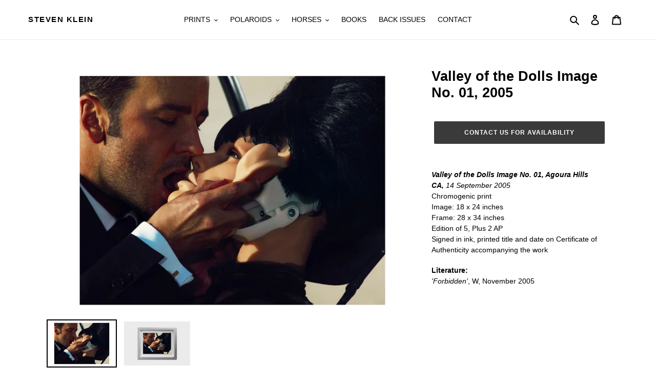

--- FILE ---
content_type: text/html; charset=utf-8
request_url: https://stevenklein.us/products/valley-of-the-dolls-image-no-01
body_size: 20422
content:
<!doctype html>
<html class="no-js" lang="en">
<head>
  <meta charset="utf-8">
  <meta http-equiv="X-UA-Compatible" content="IE=edge,chrome=1">
  <meta name="viewport" content="width=device-width,initial-scale=1">
  <meta name="theme-color" content="#3a3a3a">

  <link rel="preconnect" href="https://cdn.shopify.com" crossorigin>
  <link rel="preconnect" href="https://fonts.shopify.com" crossorigin>
  <link rel="preconnect" href="https://monorail-edge.shopifysvc.com"><link rel="preload" href="//stevenklein.us/cdn/shop/t/5/assets/theme.css?v=39647692112049318171664816159" as="style">
  <link rel="preload" as="font" href="" type="font/woff2" crossorigin>
  <link rel="preload" as="font" href="" type="font/woff2" crossorigin>
  <link rel="preload" as="font" href="" type="font/woff2" crossorigin>
  <link rel="preload" href="//stevenklein.us/cdn/shop/t/5/assets/theme.js?v=46438019673217017921664816159" as="script">
  <link rel="preload" href="//stevenklein.us/cdn/shop/t/5/assets/lazysizes.js?v=63098554868324070131664816159" as="script"><link rel="canonical" href="https://stevenklein.us/products/valley-of-the-dolls-image-no-01"><title>Valley of the Dolls Image No. 01, 2005
&ndash; Steven Klein</title><meta name="description" content="Valley of the Dolls Image No. 01, Agoura Hills CA, 14 September 2005Chromogenic printImage: 18 x 24 inchesFrame: 28 x 34 inchesEdition of 5, Plus 2 APSigned in ink, printed title and date on Certificate of Authenticity accompanying the work Literature: &#39;Forbidden&#39;, W, November 2005"><!-- /snippets/social-meta-tags.liquid -->




<meta property="og:site_name" content="Steven Klein">
<meta property="og:url" content="https://stevenklein.us/products/valley-of-the-dolls-image-no-01">
<meta property="og:title" content="Valley of the Dolls Image No. 01, 2005">
<meta property="og:type" content="product">
<meta property="og:description" content="Valley of the Dolls Image No. 01, Agoura Hills CA, 14 September 2005Chromogenic printImage: 18 x 24 inchesFrame: 28 x 34 inchesEdition of 5, Plus 2 APSigned in ink, printed title and date on Certificate of Authenticity accompanying the work Literature: &#39;Forbidden&#39;, W, November 2005">

  <meta property="og:price:amount" content="15,000">
  <meta property="og:price:currency" content="USD">

<meta property="og:image" content="http://stevenklein.us/cdn/shop/products/20050914-01-Web_e9ddf5f5-4bc4-440f-a5c6-eaabdbb14ec2_1200x1200.jpg?v=1608575607"><meta property="og:image" content="http://stevenklein.us/cdn/shop/products/20050914-01-Frame_Web_1200x1200.jpg?v=1608575607">
<meta property="og:image:secure_url" content="https://stevenklein.us/cdn/shop/products/20050914-01-Web_e9ddf5f5-4bc4-440f-a5c6-eaabdbb14ec2_1200x1200.jpg?v=1608575607"><meta property="og:image:secure_url" content="https://stevenklein.us/cdn/shop/products/20050914-01-Frame_Web_1200x1200.jpg?v=1608575607">


<meta name="twitter:card" content="summary_large_image">
<meta name="twitter:title" content="Valley of the Dolls Image No. 01, 2005">
<meta name="twitter:description" content="Valley of the Dolls Image No. 01, Agoura Hills CA, 14 September 2005Chromogenic printImage: 18 x 24 inchesFrame: 28 x 34 inchesEdition of 5, Plus 2 APSigned in ink, printed title and date on Certificate of Authenticity accompanying the work Literature: &#39;Forbidden&#39;, W, November 2005">

  
<style data-shopify>
:root {
    --color-text: #000000;
    --color-text-rgb: 0, 0, 0;
    --color-body-text: #000000;
    --color-sale-text: #ea0606;
    --color-small-button-text-border: #3a3a3a;
    --color-text-field: #ffffff;
    --color-text-field-text: #3e3e3e;
    --color-text-field-text-rgb: 62, 62, 62;

    --color-btn-primary: #3a3a3a;
    --color-btn-primary-darker: #212121;
    --color-btn-primary-text: #ffffff;

    --color-blankstate: rgba(0, 0, 0, 0.35);
    --color-blankstate-border: rgba(0, 0, 0, 0.2);
    --color-blankstate-background: rgba(0, 0, 0, 0.1);

    --color-text-focus:#404040;
    --color-overlay-text-focus:#404040;
    --color-btn-primary-focus:#606060;
    --color-btn-social-focus:#d2d2d2;
    --color-small-button-text-border-focus:#606060;
    --predictive-search-focus:#f2f2f2;

    --color-body: #ffffff;
    --color-bg: #ffffff;
    --color-bg-rgb: 255, 255, 255;
    --color-bg-alt: rgba(0, 0, 0, 0.05);
    --color-bg-currency-selector: rgba(0, 0, 0, 0.2);

    --color-overlay-title-text: #000000;
    --color-image-overlay: #ffffff;
    --color-image-overlay-rgb: 255, 255, 255;--opacity-image-overlay: 0.61;--hover-overlay-opacity: 1;

    --color-border: #ebebeb;
    --color-border-form: #cccccc;
    --color-border-form-darker: #b3b3b3;

    --svg-select-icon: url(//stevenklein.us/cdn/shop/t/5/assets/ico-select.svg?v=179011203147109483851664816159);
    --slick-img-url: url(//stevenklein.us/cdn/shop/t/5/assets/ajax-loader.gif?v=41356863302472015721664816159);

    --font-weight-body--bold: 700;
    --font-weight-body--bolder: 700;

    --font-stack-header: Helvetica, Arial, sans-serif;
    --font-style-header: normal;
    --font-weight-header: 700;

    --font-stack-body: Helvetica, Arial, sans-serif;
    --font-style-body: normal;
    --font-weight-body: 400;

    --font-size-header: 20;

    --font-size-base: 14;

    --font-h1-desktop: 27;
    --font-h1-mobile: 25;
    --font-h2-desktop: 15;
    --font-h2-mobile: 14;
    --font-h3-mobile: 15;
    --font-h4-desktop: 13;
    --font-h4-mobile: 12;
    --font-h5-desktop: 11;
    --font-h5-mobile: 10;
    --font-h6-desktop: 10;
    --font-h6-mobile: 9;

    --font-mega-title-large-desktop: 50;

    --font-rich-text-large: 16;
    --font-rich-text-small: 12;

    
--color-video-bg: #f2f2f2;

    
    --global-color-image-loader-primary: rgba(0, 0, 0, 0.06);
    --global-color-image-loader-secondary: rgba(0, 0, 0, 0.12);
  }
</style>


  <style>*,::after,::before{box-sizing:border-box}body{margin:0}body,html{background-color:var(--color-body)}body,button{font-size:calc(var(--font-size-base) * 1px);font-family:var(--font-stack-body);font-style:var(--font-style-body);font-weight:var(--font-weight-body);color:var(--color-text);line-height:1.5}body,button{-webkit-font-smoothing:antialiased;-webkit-text-size-adjust:100%}.border-bottom{border-bottom:1px solid var(--color-border)}.btn--link{background-color:transparent;border:0;margin:0;color:var(--color-text);text-align:left}.text-right{text-align:right}.icon{display:inline-block;width:20px;height:20px;vertical-align:middle;fill:currentColor}.icon__fallback-text,.visually-hidden{position:absolute!important;overflow:hidden;clip:rect(0 0 0 0);height:1px;width:1px;margin:-1px;padding:0;border:0}svg.icon:not(.icon--full-color) circle,svg.icon:not(.icon--full-color) ellipse,svg.icon:not(.icon--full-color) g,svg.icon:not(.icon--full-color) line,svg.icon:not(.icon--full-color) path,svg.icon:not(.icon--full-color) polygon,svg.icon:not(.icon--full-color) polyline,svg.icon:not(.icon--full-color) rect,symbol.icon:not(.icon--full-color) circle,symbol.icon:not(.icon--full-color) ellipse,symbol.icon:not(.icon--full-color) g,symbol.icon:not(.icon--full-color) line,symbol.icon:not(.icon--full-color) path,symbol.icon:not(.icon--full-color) polygon,symbol.icon:not(.icon--full-color) polyline,symbol.icon:not(.icon--full-color) rect{fill:inherit;stroke:inherit}li{list-style:none}.list--inline{padding:0;margin:0}.list--inline>li{display:inline-block;margin-bottom:0;vertical-align:middle}a{color:var(--color-text);text-decoration:none}.h1,.h2,h1,h2{margin:0 0 17.5px;font-family:var(--font-stack-header);font-style:var(--font-style-header);font-weight:var(--font-weight-header);line-height:1.2;overflow-wrap:break-word;word-wrap:break-word}.h1 a,.h2 a,h1 a,h2 a{color:inherit;text-decoration:none;font-weight:inherit}.h1,h1{font-size:calc(((var(--font-h1-desktop))/ (var(--font-size-base))) * 1em);text-transform:none;letter-spacing:0}@media only screen and (max-width:749px){.h1,h1{font-size:calc(((var(--font-h1-mobile))/ (var(--font-size-base))) * 1em)}}.h2,h2{font-size:calc(((var(--font-h2-desktop))/ (var(--font-size-base))) * 1em);text-transform:uppercase;letter-spacing:.1em}@media only screen and (max-width:749px){.h2,h2{font-size:calc(((var(--font-h2-mobile))/ (var(--font-size-base))) * 1em)}}p{color:var(--color-body-text);margin:0 0 19.44444px}@media only screen and (max-width:749px){p{font-size:calc(((var(--font-size-base) - 1)/ (var(--font-size-base))) * 1em)}}p:last-child{margin-bottom:0}@media only screen and (max-width:749px){.small--hide{display:none!important}}.grid{list-style:none;margin:0;padding:0;margin-left:-30px}.grid::after{content:'';display:table;clear:both}@media only screen and (max-width:749px){.grid{margin-left:-22px}}.grid::after{content:'';display:table;clear:both}.grid--no-gutters{margin-left:0}.grid--no-gutters .grid__item{padding-left:0}.grid--table{display:table;table-layout:fixed;width:100%}.grid--table>.grid__item{float:none;display:table-cell;vertical-align:middle}.grid__item{float:left;padding-left:30px;width:100%}@media only screen and (max-width:749px){.grid__item{padding-left:22px}}.grid__item[class*="--push"]{position:relative}@media only screen and (min-width:750px){.medium-up--one-quarter{width:25%}.medium-up--push-one-third{width:33.33%}.medium-up--one-half{width:50%}.medium-up--push-one-third{left:33.33%;position:relative}}.site-header{position:relative;background-color:var(--color-body)}@media only screen and (max-width:749px){.site-header{border-bottom:1px solid var(--color-border)}}@media only screen and (min-width:750px){.site-header{padding:0 55px}.site-header.logo--center{padding-top:30px}}.site-header__logo{margin:15px 0}.logo-align--center .site-header__logo{text-align:center;margin:0 auto}@media only screen and (max-width:749px){.logo-align--center .site-header__logo{text-align:left;margin:15px 0}}@media only screen and (max-width:749px){.site-header__logo{padding-left:22px;text-align:left}.site-header__logo img{margin:0}}.site-header__logo-link{display:inline-block;word-break:break-word}@media only screen and (min-width:750px){.logo-align--center .site-header__logo-link{margin:0 auto}}.site-header__logo-image{display:block}@media only screen and (min-width:750px){.site-header__logo-image{margin:0 auto}}.site-header__logo-image img{width:100%}.site-header__logo-image--centered img{margin:0 auto}.site-header__logo img{display:block}.site-header__icons{position:relative;white-space:nowrap}@media only screen and (max-width:749px){.site-header__icons{width:auto;padding-right:13px}.site-header__icons .btn--link,.site-header__icons .site-header__cart{font-size:calc(((var(--font-size-base))/ (var(--font-size-base))) * 1em)}}.site-header__icons-wrapper{position:relative;display:-webkit-flex;display:-ms-flexbox;display:flex;width:100%;-ms-flex-align:center;-webkit-align-items:center;-moz-align-items:center;-ms-align-items:center;-o-align-items:center;align-items:center;-webkit-justify-content:flex-end;-ms-justify-content:flex-end;justify-content:flex-end}.site-header__account,.site-header__cart,.site-header__search{position:relative}.site-header__search.site-header__icon{display:none}@media only screen and (min-width:1400px){.site-header__search.site-header__icon{display:block}}.site-header__search-toggle{display:block}@media only screen and (min-width:750px){.site-header__account,.site-header__cart{padding:10px 11px}}.site-header__cart-title,.site-header__search-title{position:absolute!important;overflow:hidden;clip:rect(0 0 0 0);height:1px;width:1px;margin:-1px;padding:0;border:0;display:block;vertical-align:middle}.site-header__cart-title{margin-right:3px}.site-header__cart-count{display:flex;align-items:center;justify-content:center;position:absolute;right:.4rem;top:.2rem;font-weight:700;background-color:var(--color-btn-primary);color:var(--color-btn-primary-text);border-radius:50%;min-width:1em;height:1em}.site-header__cart-count span{font-family:HelveticaNeue,"Helvetica Neue",Helvetica,Arial,sans-serif;font-size:calc(11em / 16);line-height:1}@media only screen and (max-width:749px){.site-header__cart-count{top:calc(7em / 16);right:0;border-radius:50%;min-width:calc(19em / 16);height:calc(19em / 16)}}@media only screen and (max-width:749px){.site-header__cart-count span{padding:.25em calc(6em / 16);font-size:12px}}.site-header__menu{display:none}@media only screen and (max-width:749px){.site-header__icon{display:inline-block;vertical-align:middle;padding:10px 11px;margin:0}}@media only screen and (min-width:750px){.site-header__icon .icon-search{margin-right:3px}}.announcement-bar{z-index:10;position:relative;text-align:center;border-bottom:1px solid transparent;padding:2px}.announcement-bar__link{display:block}.announcement-bar__message{display:block;padding:11px 22px;font-size:calc(((16)/ (var(--font-size-base))) * 1em);font-weight:var(--font-weight-header)}@media only screen and (min-width:750px){.announcement-bar__message{padding-left:55px;padding-right:55px}}.site-nav{position:relative;padding:0;text-align:center;margin:25px 0}.site-nav a{padding:3px 10px}.site-nav__link{display:block;white-space:nowrap}.site-nav--centered .site-nav__link{padding-top:0}.site-nav__link .icon-chevron-down{width:calc(8em / 16);height:calc(8em / 16);margin-left:.5rem}.site-nav__label{border-bottom:1px solid transparent}.site-nav__link--active .site-nav__label{border-bottom-color:var(--color-text)}.site-nav__link--button{border:none;background-color:transparent;padding:3px 10px}.site-header__mobile-nav{z-index:11;position:relative;background-color:var(--color-body)}@media only screen and (max-width:749px){.site-header__mobile-nav{display:-webkit-flex;display:-ms-flexbox;display:flex;width:100%;-ms-flex-align:center;-webkit-align-items:center;-moz-align-items:center;-ms-align-items:center;-o-align-items:center;align-items:center}}.mobile-nav--open .icon-close{display:none}.main-content{opacity:0}.main-content .shopify-section{display:none}.main-content .shopify-section:first-child{display:inherit}.critical-hidden{display:none}</style>

  <script>
    window.performance.mark('debut:theme_stylesheet_loaded.start');

    function onLoadStylesheet() {
      performance.mark('debut:theme_stylesheet_loaded.end');
      performance.measure('debut:theme_stylesheet_loaded', 'debut:theme_stylesheet_loaded.start', 'debut:theme_stylesheet_loaded.end');

      var url = "//stevenklein.us/cdn/shop/t/5/assets/theme.css?v=39647692112049318171664816159";
      var link = document.querySelector('link[href="' + url + '"]');
      link.loaded = true;
      link.dispatchEvent(new Event('load'));
    }
  </script>

  <link rel="stylesheet" href="//stevenklein.us/cdn/shop/t/5/assets/theme.css?v=39647692112049318171664816159" type="text/css" media="print" onload="this.media='all';onLoadStylesheet()">

  <style>
    
    
    
    
    
    
  </style>

  <script>
    var theme = {
      breakpoints: {
        medium: 750,
        large: 990,
        widescreen: 1400
      },
      strings: {
        addToCart: "Add to cart",
        soldOut: "Sold out",
        unavailable: "Unavailable",
        regularPrice: "Regular price",
        salePrice: "Sale price",
        sale: "Sale",
        fromLowestPrice: "from [price]",
        vendor: "Vendor",
        showMore: "Show More",
        showLess: "Show Less",
        searchFor: "Search for",
        addressError: "Error looking up that address",
        addressNoResults: "No results for that address",
        addressQueryLimit: "You have exceeded the Google API usage limit. Consider upgrading to a \u003ca href=\"https:\/\/developers.google.com\/maps\/premium\/usage-limits\"\u003ePremium Plan\u003c\/a\u003e.",
        authError: "There was a problem authenticating your Google Maps account.",
        newWindow: "Opens in a new window.",
        external: "Opens external website.",
        newWindowExternal: "Opens external website in a new window.",
        removeLabel: "Remove [product]",
        update: "Update",
        quantity: "Quantity",
        discountedTotal: "Discounted total",
        regularTotal: "Regular total",
        priceColumn: "See Price column for discount details.",
        quantityMinimumMessage: "Quantity must be 1 or more",
        cartError: "There was an error while updating your cart. Please try again.",
        removedItemMessage: "Removed \u003cspan class=\"cart__removed-product-details\"\u003e([quantity]) [link]\u003c\/span\u003e from your cart.",
        unitPrice: "Unit price",
        unitPriceSeparator: "per",
        oneCartCount: "1 item",
        otherCartCount: "[count] items",
        quantityLabel: "Quantity: [count]",
        products: "Products",
        loading: "Loading",
        number_of_results: "[result_number] of [results_count]",
        number_of_results_found: "[results_count] results found",
        one_result_found: "1 result found"
      },
      moneyFormat: "${{amount_no_decimals}}",
      moneyFormatWithCurrency: "${{amount}} USD",
      settings: {
        predictiveSearchEnabled: true,
        predictiveSearchShowPrice: false,
        predictiveSearchShowVendor: false
      },
      stylesheet: "//stevenklein.us/cdn/shop/t/5/assets/theme.css?v=39647692112049318171664816159"
    }

    document.documentElement.className = document.documentElement.className.replace('no-js', 'js');
  </script><script src="//stevenklein.us/cdn/shop/t/5/assets/theme.js?v=46438019673217017921664816159" defer="defer"></script>
  <script src="//stevenklein.us/cdn/shop/t/5/assets/lazysizes.js?v=63098554868324070131664816159" async="async"></script>

  <script type="text/javascript">
    if (window.MSInputMethodContext && document.documentMode) {
      var scripts = document.getElementsByTagName('script')[0];
      var polyfill = document.createElement("script");
      polyfill.defer = true;
      polyfill.src = "//stevenklein.us/cdn/shop/t/5/assets/ie11CustomProperties.min.js?v=146208399201472936201664816159";

      scripts.parentNode.insertBefore(polyfill, scripts);
    }
  </script>

  <script>window.performance && window.performance.mark && window.performance.mark('shopify.content_for_header.start');</script><meta name="facebook-domain-verification" content="y2rmxpjw7aaqncjiidfot5yc7rykhk">
<meta id="shopify-digital-wallet" name="shopify-digital-wallet" content="/48412983459/digital_wallets/dialog">
<meta name="shopify-checkout-api-token" content="29dc0ba024e0590138a178e3837c396c">
<link rel="alternate" type="application/json+oembed" href="https://stevenklein.us/products/valley-of-the-dolls-image-no-01.oembed">
<script async="async" src="/checkouts/internal/preloads.js?locale=en-US"></script>
<link rel="preconnect" href="https://shop.app" crossorigin="anonymous">
<script async="async" src="https://shop.app/checkouts/internal/preloads.js?locale=en-US&shop_id=48412983459" crossorigin="anonymous"></script>
<script id="shopify-features" type="application/json">{"accessToken":"29dc0ba024e0590138a178e3837c396c","betas":["rich-media-storefront-analytics"],"domain":"stevenklein.us","predictiveSearch":true,"shopId":48412983459,"locale":"en"}</script>
<script>var Shopify = Shopify || {};
Shopify.shop = "steven-klein-studio.myshopify.com";
Shopify.locale = "en";
Shopify.currency = {"active":"USD","rate":"1.0"};
Shopify.country = "US";
Shopify.theme = {"name":"Copy of Production","id":132092723363,"schema_name":"Debut","schema_version":"17.3.0","theme_store_id":796,"role":"main"};
Shopify.theme.handle = "null";
Shopify.theme.style = {"id":null,"handle":null};
Shopify.cdnHost = "stevenklein.us/cdn";
Shopify.routes = Shopify.routes || {};
Shopify.routes.root = "/";</script>
<script type="module">!function(o){(o.Shopify=o.Shopify||{}).modules=!0}(window);</script>
<script>!function(o){function n(){var o=[];function n(){o.push(Array.prototype.slice.apply(arguments))}return n.q=o,n}var t=o.Shopify=o.Shopify||{};t.loadFeatures=n(),t.autoloadFeatures=n()}(window);</script>
<script>
  window.ShopifyPay = window.ShopifyPay || {};
  window.ShopifyPay.apiHost = "shop.app\/pay";
  window.ShopifyPay.redirectState = null;
</script>
<script id="shop-js-analytics" type="application/json">{"pageType":"product"}</script>
<script defer="defer" async type="module" src="//stevenklein.us/cdn/shopifycloud/shop-js/modules/v2/client.init-shop-cart-sync_BN7fPSNr.en.esm.js"></script>
<script defer="defer" async type="module" src="//stevenklein.us/cdn/shopifycloud/shop-js/modules/v2/chunk.common_Cbph3Kss.esm.js"></script>
<script defer="defer" async type="module" src="//stevenklein.us/cdn/shopifycloud/shop-js/modules/v2/chunk.modal_DKumMAJ1.esm.js"></script>
<script type="module">
  await import("//stevenklein.us/cdn/shopifycloud/shop-js/modules/v2/client.init-shop-cart-sync_BN7fPSNr.en.esm.js");
await import("//stevenklein.us/cdn/shopifycloud/shop-js/modules/v2/chunk.common_Cbph3Kss.esm.js");
await import("//stevenklein.us/cdn/shopifycloud/shop-js/modules/v2/chunk.modal_DKumMAJ1.esm.js");

  window.Shopify.SignInWithShop?.initShopCartSync?.({"fedCMEnabled":true,"windoidEnabled":true});

</script>
<script>
  window.Shopify = window.Shopify || {};
  if (!window.Shopify.featureAssets) window.Shopify.featureAssets = {};
  window.Shopify.featureAssets['shop-js'] = {"shop-cart-sync":["modules/v2/client.shop-cart-sync_CJVUk8Jm.en.esm.js","modules/v2/chunk.common_Cbph3Kss.esm.js","modules/v2/chunk.modal_DKumMAJ1.esm.js"],"init-fed-cm":["modules/v2/client.init-fed-cm_7Fvt41F4.en.esm.js","modules/v2/chunk.common_Cbph3Kss.esm.js","modules/v2/chunk.modal_DKumMAJ1.esm.js"],"init-shop-email-lookup-coordinator":["modules/v2/client.init-shop-email-lookup-coordinator_Cc088_bR.en.esm.js","modules/v2/chunk.common_Cbph3Kss.esm.js","modules/v2/chunk.modal_DKumMAJ1.esm.js"],"init-windoid":["modules/v2/client.init-windoid_hPopwJRj.en.esm.js","modules/v2/chunk.common_Cbph3Kss.esm.js","modules/v2/chunk.modal_DKumMAJ1.esm.js"],"shop-button":["modules/v2/client.shop-button_B0jaPSNF.en.esm.js","modules/v2/chunk.common_Cbph3Kss.esm.js","modules/v2/chunk.modal_DKumMAJ1.esm.js"],"shop-cash-offers":["modules/v2/client.shop-cash-offers_DPIskqss.en.esm.js","modules/v2/chunk.common_Cbph3Kss.esm.js","modules/v2/chunk.modal_DKumMAJ1.esm.js"],"shop-toast-manager":["modules/v2/client.shop-toast-manager_CK7RT69O.en.esm.js","modules/v2/chunk.common_Cbph3Kss.esm.js","modules/v2/chunk.modal_DKumMAJ1.esm.js"],"init-shop-cart-sync":["modules/v2/client.init-shop-cart-sync_BN7fPSNr.en.esm.js","modules/v2/chunk.common_Cbph3Kss.esm.js","modules/v2/chunk.modal_DKumMAJ1.esm.js"],"init-customer-accounts-sign-up":["modules/v2/client.init-customer-accounts-sign-up_CfPf4CXf.en.esm.js","modules/v2/client.shop-login-button_DeIztwXF.en.esm.js","modules/v2/chunk.common_Cbph3Kss.esm.js","modules/v2/chunk.modal_DKumMAJ1.esm.js"],"pay-button":["modules/v2/client.pay-button_CgIwFSYN.en.esm.js","modules/v2/chunk.common_Cbph3Kss.esm.js","modules/v2/chunk.modal_DKumMAJ1.esm.js"],"init-customer-accounts":["modules/v2/client.init-customer-accounts_DQ3x16JI.en.esm.js","modules/v2/client.shop-login-button_DeIztwXF.en.esm.js","modules/v2/chunk.common_Cbph3Kss.esm.js","modules/v2/chunk.modal_DKumMAJ1.esm.js"],"avatar":["modules/v2/client.avatar_BTnouDA3.en.esm.js"],"init-shop-for-new-customer-accounts":["modules/v2/client.init-shop-for-new-customer-accounts_CsZy_esa.en.esm.js","modules/v2/client.shop-login-button_DeIztwXF.en.esm.js","modules/v2/chunk.common_Cbph3Kss.esm.js","modules/v2/chunk.modal_DKumMAJ1.esm.js"],"shop-follow-button":["modules/v2/client.shop-follow-button_BRMJjgGd.en.esm.js","modules/v2/chunk.common_Cbph3Kss.esm.js","modules/v2/chunk.modal_DKumMAJ1.esm.js"],"checkout-modal":["modules/v2/client.checkout-modal_B9Drz_yf.en.esm.js","modules/v2/chunk.common_Cbph3Kss.esm.js","modules/v2/chunk.modal_DKumMAJ1.esm.js"],"shop-login-button":["modules/v2/client.shop-login-button_DeIztwXF.en.esm.js","modules/v2/chunk.common_Cbph3Kss.esm.js","modules/v2/chunk.modal_DKumMAJ1.esm.js"],"lead-capture":["modules/v2/client.lead-capture_DXYzFM3R.en.esm.js","modules/v2/chunk.common_Cbph3Kss.esm.js","modules/v2/chunk.modal_DKumMAJ1.esm.js"],"shop-login":["modules/v2/client.shop-login_CA5pJqmO.en.esm.js","modules/v2/chunk.common_Cbph3Kss.esm.js","modules/v2/chunk.modal_DKumMAJ1.esm.js"],"payment-terms":["modules/v2/client.payment-terms_BxzfvcZJ.en.esm.js","modules/v2/chunk.common_Cbph3Kss.esm.js","modules/v2/chunk.modal_DKumMAJ1.esm.js"]};
</script>
<script id="__st">var __st={"a":48412983459,"offset":-18000,"reqid":"71a60ff7-64ad-499e-9691-b33d44330705-1769764419","pageurl":"stevenklein.us\/products\/valley-of-the-dolls-image-no-01","u":"d8ca140fb8d8","p":"product","rtyp":"product","rid":5732978786467};</script>
<script>window.ShopifyPaypalV4VisibilityTracking = true;</script>
<script id="captcha-bootstrap">!function(){'use strict';const t='contact',e='account',n='new_comment',o=[[t,t],['blogs',n],['comments',n],[t,'customer']],c=[[e,'customer_login'],[e,'guest_login'],[e,'recover_customer_password'],[e,'create_customer']],r=t=>t.map((([t,e])=>`form[action*='/${t}']:not([data-nocaptcha='true']) input[name='form_type'][value='${e}']`)).join(','),a=t=>()=>t?[...document.querySelectorAll(t)].map((t=>t.form)):[];function s(){const t=[...o],e=r(t);return a(e)}const i='password',u='form_key',d=['recaptcha-v3-token','g-recaptcha-response','h-captcha-response',i],f=()=>{try{return window.sessionStorage}catch{return}},m='__shopify_v',_=t=>t.elements[u];function p(t,e,n=!1){try{const o=window.sessionStorage,c=JSON.parse(o.getItem(e)),{data:r}=function(t){const{data:e,action:n}=t;return t[m]||n?{data:e,action:n}:{data:t,action:n}}(c);for(const[e,n]of Object.entries(r))t.elements[e]&&(t.elements[e].value=n);n&&o.removeItem(e)}catch(o){console.error('form repopulation failed',{error:o})}}const l='form_type',E='cptcha';function T(t){t.dataset[E]=!0}const w=window,h=w.document,L='Shopify',v='ce_forms',y='captcha';let A=!1;((t,e)=>{const n=(g='f06e6c50-85a8-45c8-87d0-21a2b65856fe',I='https://cdn.shopify.com/shopifycloud/storefront-forms-hcaptcha/ce_storefront_forms_captcha_hcaptcha.v1.5.2.iife.js',D={infoText:'Protected by hCaptcha',privacyText:'Privacy',termsText:'Terms'},(t,e,n)=>{const o=w[L][v],c=o.bindForm;if(c)return c(t,g,e,D).then(n);var r;o.q.push([[t,g,e,D],n]),r=I,A||(h.body.append(Object.assign(h.createElement('script'),{id:'captcha-provider',async:!0,src:r})),A=!0)});var g,I,D;w[L]=w[L]||{},w[L][v]=w[L][v]||{},w[L][v].q=[],w[L][y]=w[L][y]||{},w[L][y].protect=function(t,e){n(t,void 0,e),T(t)},Object.freeze(w[L][y]),function(t,e,n,w,h,L){const[v,y,A,g]=function(t,e,n){const i=e?o:[],u=t?c:[],d=[...i,...u],f=r(d),m=r(i),_=r(d.filter((([t,e])=>n.includes(e))));return[a(f),a(m),a(_),s()]}(w,h,L),I=t=>{const e=t.target;return e instanceof HTMLFormElement?e:e&&e.form},D=t=>v().includes(t);t.addEventListener('submit',(t=>{const e=I(t);if(!e)return;const n=D(e)&&!e.dataset.hcaptchaBound&&!e.dataset.recaptchaBound,o=_(e),c=g().includes(e)&&(!o||!o.value);(n||c)&&t.preventDefault(),c&&!n&&(function(t){try{if(!f())return;!function(t){const e=f();if(!e)return;const n=_(t);if(!n)return;const o=n.value;o&&e.removeItem(o)}(t);const e=Array.from(Array(32),(()=>Math.random().toString(36)[2])).join('');!function(t,e){_(t)||t.append(Object.assign(document.createElement('input'),{type:'hidden',name:u})),t.elements[u].value=e}(t,e),function(t,e){const n=f();if(!n)return;const o=[...t.querySelectorAll(`input[type='${i}']`)].map((({name:t})=>t)),c=[...d,...o],r={};for(const[a,s]of new FormData(t).entries())c.includes(a)||(r[a]=s);n.setItem(e,JSON.stringify({[m]:1,action:t.action,data:r}))}(t,e)}catch(e){console.error('failed to persist form',e)}}(e),e.submit())}));const S=(t,e)=>{t&&!t.dataset[E]&&(n(t,e.some((e=>e===t))),T(t))};for(const o of['focusin','change'])t.addEventListener(o,(t=>{const e=I(t);D(e)&&S(e,y())}));const B=e.get('form_key'),M=e.get(l),P=B&&M;t.addEventListener('DOMContentLoaded',(()=>{const t=y();if(P)for(const e of t)e.elements[l].value===M&&p(e,B);[...new Set([...A(),...v().filter((t=>'true'===t.dataset.shopifyCaptcha))])].forEach((e=>S(e,t)))}))}(h,new URLSearchParams(w.location.search),n,t,e,['guest_login'])})(!0,!0)}();</script>
<script integrity="sha256-4kQ18oKyAcykRKYeNunJcIwy7WH5gtpwJnB7kiuLZ1E=" data-source-attribution="shopify.loadfeatures" defer="defer" src="//stevenklein.us/cdn/shopifycloud/storefront/assets/storefront/load_feature-a0a9edcb.js" crossorigin="anonymous"></script>
<script crossorigin="anonymous" defer="defer" src="//stevenklein.us/cdn/shopifycloud/storefront/assets/shopify_pay/storefront-65b4c6d7.js?v=20250812"></script>
<script data-source-attribution="shopify.dynamic_checkout.dynamic.init">var Shopify=Shopify||{};Shopify.PaymentButton=Shopify.PaymentButton||{isStorefrontPortableWallets:!0,init:function(){window.Shopify.PaymentButton.init=function(){};var t=document.createElement("script");t.src="https://stevenklein.us/cdn/shopifycloud/portable-wallets/latest/portable-wallets.en.js",t.type="module",document.head.appendChild(t)}};
</script>
<script data-source-attribution="shopify.dynamic_checkout.buyer_consent">
  function portableWalletsHideBuyerConsent(e){var t=document.getElementById("shopify-buyer-consent"),n=document.getElementById("shopify-subscription-policy-button");t&&n&&(t.classList.add("hidden"),t.setAttribute("aria-hidden","true"),n.removeEventListener("click",e))}function portableWalletsShowBuyerConsent(e){var t=document.getElementById("shopify-buyer-consent"),n=document.getElementById("shopify-subscription-policy-button");t&&n&&(t.classList.remove("hidden"),t.removeAttribute("aria-hidden"),n.addEventListener("click",e))}window.Shopify?.PaymentButton&&(window.Shopify.PaymentButton.hideBuyerConsent=portableWalletsHideBuyerConsent,window.Shopify.PaymentButton.showBuyerConsent=portableWalletsShowBuyerConsent);
</script>
<script data-source-attribution="shopify.dynamic_checkout.cart.bootstrap">document.addEventListener("DOMContentLoaded",(function(){function t(){return document.querySelector("shopify-accelerated-checkout-cart, shopify-accelerated-checkout")}if(t())Shopify.PaymentButton.init();else{new MutationObserver((function(e,n){t()&&(Shopify.PaymentButton.init(),n.disconnect())})).observe(document.body,{childList:!0,subtree:!0})}}));
</script>
<link id="shopify-accelerated-checkout-styles" rel="stylesheet" media="screen" href="https://stevenklein.us/cdn/shopifycloud/portable-wallets/latest/accelerated-checkout-backwards-compat.css" crossorigin="anonymous">
<style id="shopify-accelerated-checkout-cart">
        #shopify-buyer-consent {
  margin-top: 1em;
  display: inline-block;
  width: 100%;
}

#shopify-buyer-consent.hidden {
  display: none;
}

#shopify-subscription-policy-button {
  background: none;
  border: none;
  padding: 0;
  text-decoration: underline;
  font-size: inherit;
  cursor: pointer;
}

#shopify-subscription-policy-button::before {
  box-shadow: none;
}

      </style>

<script>window.performance && window.performance.mark && window.performance.mark('shopify.content_for_header.end');</script>
<link href="https://monorail-edge.shopifysvc.com" rel="dns-prefetch">
<script>(function(){if ("sendBeacon" in navigator && "performance" in window) {try {var session_token_from_headers = performance.getEntriesByType('navigation')[0].serverTiming.find(x => x.name == '_s').description;} catch {var session_token_from_headers = undefined;}var session_cookie_matches = document.cookie.match(/_shopify_s=([^;]*)/);var session_token_from_cookie = session_cookie_matches && session_cookie_matches.length === 2 ? session_cookie_matches[1] : "";var session_token = session_token_from_headers || session_token_from_cookie || "";function handle_abandonment_event(e) {var entries = performance.getEntries().filter(function(entry) {return /monorail-edge.shopifysvc.com/.test(entry.name);});if (!window.abandonment_tracked && entries.length === 0) {window.abandonment_tracked = true;var currentMs = Date.now();var navigation_start = performance.timing.navigationStart;var payload = {shop_id: 48412983459,url: window.location.href,navigation_start,duration: currentMs - navigation_start,session_token,page_type: "product"};window.navigator.sendBeacon("https://monorail-edge.shopifysvc.com/v1/produce", JSON.stringify({schema_id: "online_store_buyer_site_abandonment/1.1",payload: payload,metadata: {event_created_at_ms: currentMs,event_sent_at_ms: currentMs}}));}}window.addEventListener('pagehide', handle_abandonment_event);}}());</script>
<script id="web-pixels-manager-setup">(function e(e,d,r,n,o){if(void 0===o&&(o={}),!Boolean(null===(a=null===(i=window.Shopify)||void 0===i?void 0:i.analytics)||void 0===a?void 0:a.replayQueue)){var i,a;window.Shopify=window.Shopify||{};var t=window.Shopify;t.analytics=t.analytics||{};var s=t.analytics;s.replayQueue=[],s.publish=function(e,d,r){return s.replayQueue.push([e,d,r]),!0};try{self.performance.mark("wpm:start")}catch(e){}var l=function(){var e={modern:/Edge?\/(1{2}[4-9]|1[2-9]\d|[2-9]\d{2}|\d{4,})\.\d+(\.\d+|)|Firefox\/(1{2}[4-9]|1[2-9]\d|[2-9]\d{2}|\d{4,})\.\d+(\.\d+|)|Chrom(ium|e)\/(9{2}|\d{3,})\.\d+(\.\d+|)|(Maci|X1{2}).+ Version\/(15\.\d+|(1[6-9]|[2-9]\d|\d{3,})\.\d+)([,.]\d+|)( \(\w+\)|)( Mobile\/\w+|) Safari\/|Chrome.+OPR\/(9{2}|\d{3,})\.\d+\.\d+|(CPU[ +]OS|iPhone[ +]OS|CPU[ +]iPhone|CPU IPhone OS|CPU iPad OS)[ +]+(15[._]\d+|(1[6-9]|[2-9]\d|\d{3,})[._]\d+)([._]\d+|)|Android:?[ /-](13[3-9]|1[4-9]\d|[2-9]\d{2}|\d{4,})(\.\d+|)(\.\d+|)|Android.+Firefox\/(13[5-9]|1[4-9]\d|[2-9]\d{2}|\d{4,})\.\d+(\.\d+|)|Android.+Chrom(ium|e)\/(13[3-9]|1[4-9]\d|[2-9]\d{2}|\d{4,})\.\d+(\.\d+|)|SamsungBrowser\/([2-9]\d|\d{3,})\.\d+/,legacy:/Edge?\/(1[6-9]|[2-9]\d|\d{3,})\.\d+(\.\d+|)|Firefox\/(5[4-9]|[6-9]\d|\d{3,})\.\d+(\.\d+|)|Chrom(ium|e)\/(5[1-9]|[6-9]\d|\d{3,})\.\d+(\.\d+|)([\d.]+$|.*Safari\/(?![\d.]+ Edge\/[\d.]+$))|(Maci|X1{2}).+ Version\/(10\.\d+|(1[1-9]|[2-9]\d|\d{3,})\.\d+)([,.]\d+|)( \(\w+\)|)( Mobile\/\w+|) Safari\/|Chrome.+OPR\/(3[89]|[4-9]\d|\d{3,})\.\d+\.\d+|(CPU[ +]OS|iPhone[ +]OS|CPU[ +]iPhone|CPU IPhone OS|CPU iPad OS)[ +]+(10[._]\d+|(1[1-9]|[2-9]\d|\d{3,})[._]\d+)([._]\d+|)|Android:?[ /-](13[3-9]|1[4-9]\d|[2-9]\d{2}|\d{4,})(\.\d+|)(\.\d+|)|Mobile Safari.+OPR\/([89]\d|\d{3,})\.\d+\.\d+|Android.+Firefox\/(13[5-9]|1[4-9]\d|[2-9]\d{2}|\d{4,})\.\d+(\.\d+|)|Android.+Chrom(ium|e)\/(13[3-9]|1[4-9]\d|[2-9]\d{2}|\d{4,})\.\d+(\.\d+|)|Android.+(UC? ?Browser|UCWEB|U3)[ /]?(15\.([5-9]|\d{2,})|(1[6-9]|[2-9]\d|\d{3,})\.\d+)\.\d+|SamsungBrowser\/(5\.\d+|([6-9]|\d{2,})\.\d+)|Android.+MQ{2}Browser\/(14(\.(9|\d{2,})|)|(1[5-9]|[2-9]\d|\d{3,})(\.\d+|))(\.\d+|)|K[Aa][Ii]OS\/(3\.\d+|([4-9]|\d{2,})\.\d+)(\.\d+|)/},d=e.modern,r=e.legacy,n=navigator.userAgent;return n.match(d)?"modern":n.match(r)?"legacy":"unknown"}(),u="modern"===l?"modern":"legacy",c=(null!=n?n:{modern:"",legacy:""})[u],f=function(e){return[e.baseUrl,"/wpm","/b",e.hashVersion,"modern"===e.buildTarget?"m":"l",".js"].join("")}({baseUrl:d,hashVersion:r,buildTarget:u}),m=function(e){var d=e.version,r=e.bundleTarget,n=e.surface,o=e.pageUrl,i=e.monorailEndpoint;return{emit:function(e){var a=e.status,t=e.errorMsg,s=(new Date).getTime(),l=JSON.stringify({metadata:{event_sent_at_ms:s},events:[{schema_id:"web_pixels_manager_load/3.1",payload:{version:d,bundle_target:r,page_url:o,status:a,surface:n,error_msg:t},metadata:{event_created_at_ms:s}}]});if(!i)return console&&console.warn&&console.warn("[Web Pixels Manager] No Monorail endpoint provided, skipping logging."),!1;try{return self.navigator.sendBeacon.bind(self.navigator)(i,l)}catch(e){}var u=new XMLHttpRequest;try{return u.open("POST",i,!0),u.setRequestHeader("Content-Type","text/plain"),u.send(l),!0}catch(e){return console&&console.warn&&console.warn("[Web Pixels Manager] Got an unhandled error while logging to Monorail."),!1}}}}({version:r,bundleTarget:l,surface:e.surface,pageUrl:self.location.href,monorailEndpoint:e.monorailEndpoint});try{o.browserTarget=l,function(e){var d=e.src,r=e.async,n=void 0===r||r,o=e.onload,i=e.onerror,a=e.sri,t=e.scriptDataAttributes,s=void 0===t?{}:t,l=document.createElement("script"),u=document.querySelector("head"),c=document.querySelector("body");if(l.async=n,l.src=d,a&&(l.integrity=a,l.crossOrigin="anonymous"),s)for(var f in s)if(Object.prototype.hasOwnProperty.call(s,f))try{l.dataset[f]=s[f]}catch(e){}if(o&&l.addEventListener("load",o),i&&l.addEventListener("error",i),u)u.appendChild(l);else{if(!c)throw new Error("Did not find a head or body element to append the script");c.appendChild(l)}}({src:f,async:!0,onload:function(){if(!function(){var e,d;return Boolean(null===(d=null===(e=window.Shopify)||void 0===e?void 0:e.analytics)||void 0===d?void 0:d.initialized)}()){var d=window.webPixelsManager.init(e)||void 0;if(d){var r=window.Shopify.analytics;r.replayQueue.forEach((function(e){var r=e[0],n=e[1],o=e[2];d.publishCustomEvent(r,n,o)})),r.replayQueue=[],r.publish=d.publishCustomEvent,r.visitor=d.visitor,r.initialized=!0}}},onerror:function(){return m.emit({status:"failed",errorMsg:"".concat(f," has failed to load")})},sri:function(e){var d=/^sha384-[A-Za-z0-9+/=]+$/;return"string"==typeof e&&d.test(e)}(c)?c:"",scriptDataAttributes:o}),m.emit({status:"loading"})}catch(e){m.emit({status:"failed",errorMsg:(null==e?void 0:e.message)||"Unknown error"})}}})({shopId: 48412983459,storefrontBaseUrl: "https://stevenklein.us",extensionsBaseUrl: "https://extensions.shopifycdn.com/cdn/shopifycloud/web-pixels-manager",monorailEndpoint: "https://monorail-edge.shopifysvc.com/unstable/produce_batch",surface: "storefront-renderer",enabledBetaFlags: ["2dca8a86"],webPixelsConfigList: [{"id":"1939832995","configuration":"{\"pixel_id\":\"25236131996053811\",\"pixel_type\":\"facebook_pixel\"}","eventPayloadVersion":"v1","runtimeContext":"OPEN","scriptVersion":"ca16bc87fe92b6042fbaa3acc2fbdaa6","type":"APP","apiClientId":2329312,"privacyPurposes":["ANALYTICS","MARKETING","SALE_OF_DATA"],"dataSharingAdjustments":{"protectedCustomerApprovalScopes":["read_customer_address","read_customer_email","read_customer_name","read_customer_personal_data","read_customer_phone"]}},{"id":"shopify-app-pixel","configuration":"{}","eventPayloadVersion":"v1","runtimeContext":"STRICT","scriptVersion":"0450","apiClientId":"shopify-pixel","type":"APP","privacyPurposes":["ANALYTICS","MARKETING"]},{"id":"shopify-custom-pixel","eventPayloadVersion":"v1","runtimeContext":"LAX","scriptVersion":"0450","apiClientId":"shopify-pixel","type":"CUSTOM","privacyPurposes":["ANALYTICS","MARKETING"]}],isMerchantRequest: false,initData: {"shop":{"name":"Steven Klein","paymentSettings":{"currencyCode":"USD"},"myshopifyDomain":"steven-klein-studio.myshopify.com","countryCode":"US","storefrontUrl":"https:\/\/stevenklein.us"},"customer":null,"cart":null,"checkout":null,"productVariants":[{"price":{"amount":15000.0,"currencyCode":"USD"},"product":{"title":"Valley of the Dolls Image No. 01, 2005","vendor":"Steven Klein Studio","id":"5732978786467","untranslatedTitle":"Valley of the Dolls Image No. 01, 2005","url":"\/products\/valley-of-the-dolls-image-no-01","type":"Print"},"id":"36472091410595","image":{"src":"\/\/stevenklein.us\/cdn\/shop\/products\/20050914-01-Web_e9ddf5f5-4bc4-440f-a5c6-eaabdbb14ec2.jpg?v=1608575607"},"sku":"20050914-01","title":"Default Title","untranslatedTitle":"Default Title"}],"purchasingCompany":null},},"https://stevenklein.us/cdn","1d2a099fw23dfb22ep557258f5m7a2edbae",{"modern":"","legacy":""},{"shopId":"48412983459","storefrontBaseUrl":"https:\/\/stevenklein.us","extensionBaseUrl":"https:\/\/extensions.shopifycdn.com\/cdn\/shopifycloud\/web-pixels-manager","surface":"storefront-renderer","enabledBetaFlags":"[\"2dca8a86\"]","isMerchantRequest":"false","hashVersion":"1d2a099fw23dfb22ep557258f5m7a2edbae","publish":"custom","events":"[[\"page_viewed\",{}],[\"product_viewed\",{\"productVariant\":{\"price\":{\"amount\":15000.0,\"currencyCode\":\"USD\"},\"product\":{\"title\":\"Valley of the Dolls Image No. 01, 2005\",\"vendor\":\"Steven Klein Studio\",\"id\":\"5732978786467\",\"untranslatedTitle\":\"Valley of the Dolls Image No. 01, 2005\",\"url\":\"\/products\/valley-of-the-dolls-image-no-01\",\"type\":\"Print\"},\"id\":\"36472091410595\",\"image\":{\"src\":\"\/\/stevenklein.us\/cdn\/shop\/products\/20050914-01-Web_e9ddf5f5-4bc4-440f-a5c6-eaabdbb14ec2.jpg?v=1608575607\"},\"sku\":\"20050914-01\",\"title\":\"Default Title\",\"untranslatedTitle\":\"Default Title\"}}]]"});</script><script>
  window.ShopifyAnalytics = window.ShopifyAnalytics || {};
  window.ShopifyAnalytics.meta = window.ShopifyAnalytics.meta || {};
  window.ShopifyAnalytics.meta.currency = 'USD';
  var meta = {"product":{"id":5732978786467,"gid":"gid:\/\/shopify\/Product\/5732978786467","vendor":"Steven Klein Studio","type":"Print","handle":"valley-of-the-dolls-image-no-01","variants":[{"id":36472091410595,"price":1500000,"name":"Valley of the Dolls Image No. 01, 2005","public_title":null,"sku":"20050914-01"}],"remote":false},"page":{"pageType":"product","resourceType":"product","resourceId":5732978786467,"requestId":"71a60ff7-64ad-499e-9691-b33d44330705-1769764419"}};
  for (var attr in meta) {
    window.ShopifyAnalytics.meta[attr] = meta[attr];
  }
</script>
<script class="analytics">
  (function () {
    var customDocumentWrite = function(content) {
      var jquery = null;

      if (window.jQuery) {
        jquery = window.jQuery;
      } else if (window.Checkout && window.Checkout.$) {
        jquery = window.Checkout.$;
      }

      if (jquery) {
        jquery('body').append(content);
      }
    };

    var hasLoggedConversion = function(token) {
      if (token) {
        return document.cookie.indexOf('loggedConversion=' + token) !== -1;
      }
      return false;
    }

    var setCookieIfConversion = function(token) {
      if (token) {
        var twoMonthsFromNow = new Date(Date.now());
        twoMonthsFromNow.setMonth(twoMonthsFromNow.getMonth() + 2);

        document.cookie = 'loggedConversion=' + token + '; expires=' + twoMonthsFromNow;
      }
    }

    var trekkie = window.ShopifyAnalytics.lib = window.trekkie = window.trekkie || [];
    if (trekkie.integrations) {
      return;
    }
    trekkie.methods = [
      'identify',
      'page',
      'ready',
      'track',
      'trackForm',
      'trackLink'
    ];
    trekkie.factory = function(method) {
      return function() {
        var args = Array.prototype.slice.call(arguments);
        args.unshift(method);
        trekkie.push(args);
        return trekkie;
      };
    };
    for (var i = 0; i < trekkie.methods.length; i++) {
      var key = trekkie.methods[i];
      trekkie[key] = trekkie.factory(key);
    }
    trekkie.load = function(config) {
      trekkie.config = config || {};
      trekkie.config.initialDocumentCookie = document.cookie;
      var first = document.getElementsByTagName('script')[0];
      var script = document.createElement('script');
      script.type = 'text/javascript';
      script.onerror = function(e) {
        var scriptFallback = document.createElement('script');
        scriptFallback.type = 'text/javascript';
        scriptFallback.onerror = function(error) {
                var Monorail = {
      produce: function produce(monorailDomain, schemaId, payload) {
        var currentMs = new Date().getTime();
        var event = {
          schema_id: schemaId,
          payload: payload,
          metadata: {
            event_created_at_ms: currentMs,
            event_sent_at_ms: currentMs
          }
        };
        return Monorail.sendRequest("https://" + monorailDomain + "/v1/produce", JSON.stringify(event));
      },
      sendRequest: function sendRequest(endpointUrl, payload) {
        // Try the sendBeacon API
        if (window && window.navigator && typeof window.navigator.sendBeacon === 'function' && typeof window.Blob === 'function' && !Monorail.isIos12()) {
          var blobData = new window.Blob([payload], {
            type: 'text/plain'
          });

          if (window.navigator.sendBeacon(endpointUrl, blobData)) {
            return true;
          } // sendBeacon was not successful

        } // XHR beacon

        var xhr = new XMLHttpRequest();

        try {
          xhr.open('POST', endpointUrl);
          xhr.setRequestHeader('Content-Type', 'text/plain');
          xhr.send(payload);
        } catch (e) {
          console.log(e);
        }

        return false;
      },
      isIos12: function isIos12() {
        return window.navigator.userAgent.lastIndexOf('iPhone; CPU iPhone OS 12_') !== -1 || window.navigator.userAgent.lastIndexOf('iPad; CPU OS 12_') !== -1;
      }
    };
    Monorail.produce('monorail-edge.shopifysvc.com',
      'trekkie_storefront_load_errors/1.1',
      {shop_id: 48412983459,
      theme_id: 132092723363,
      app_name: "storefront",
      context_url: window.location.href,
      source_url: "//stevenklein.us/cdn/s/trekkie.storefront.c59ea00e0474b293ae6629561379568a2d7c4bba.min.js"});

        };
        scriptFallback.async = true;
        scriptFallback.src = '//stevenklein.us/cdn/s/trekkie.storefront.c59ea00e0474b293ae6629561379568a2d7c4bba.min.js';
        first.parentNode.insertBefore(scriptFallback, first);
      };
      script.async = true;
      script.src = '//stevenklein.us/cdn/s/trekkie.storefront.c59ea00e0474b293ae6629561379568a2d7c4bba.min.js';
      first.parentNode.insertBefore(script, first);
    };
    trekkie.load(
      {"Trekkie":{"appName":"storefront","development":false,"defaultAttributes":{"shopId":48412983459,"isMerchantRequest":null,"themeId":132092723363,"themeCityHash":"18249873071483496689","contentLanguage":"en","currency":"USD","eventMetadataId":"ca5c7042-8eb5-4f63-983c-9fe618a46781"},"isServerSideCookieWritingEnabled":true,"monorailRegion":"shop_domain","enabledBetaFlags":["65f19447","b5387b81"]},"Session Attribution":{},"S2S":{"facebookCapiEnabled":true,"source":"trekkie-storefront-renderer","apiClientId":580111}}
    );

    var loaded = false;
    trekkie.ready(function() {
      if (loaded) return;
      loaded = true;

      window.ShopifyAnalytics.lib = window.trekkie;

      var originalDocumentWrite = document.write;
      document.write = customDocumentWrite;
      try { window.ShopifyAnalytics.merchantGoogleAnalytics.call(this); } catch(error) {};
      document.write = originalDocumentWrite;

      window.ShopifyAnalytics.lib.page(null,{"pageType":"product","resourceType":"product","resourceId":5732978786467,"requestId":"71a60ff7-64ad-499e-9691-b33d44330705-1769764419","shopifyEmitted":true});

      var match = window.location.pathname.match(/checkouts\/(.+)\/(thank_you|post_purchase)/)
      var token = match? match[1]: undefined;
      if (!hasLoggedConversion(token)) {
        setCookieIfConversion(token);
        window.ShopifyAnalytics.lib.track("Viewed Product",{"currency":"USD","variantId":36472091410595,"productId":5732978786467,"productGid":"gid:\/\/shopify\/Product\/5732978786467","name":"Valley of the Dolls Image No. 01, 2005","price":"15000.00","sku":"20050914-01","brand":"Steven Klein Studio","variant":null,"category":"Print","nonInteraction":true,"remote":false},undefined,undefined,{"shopifyEmitted":true});
      window.ShopifyAnalytics.lib.track("monorail:\/\/trekkie_storefront_viewed_product\/1.1",{"currency":"USD","variantId":36472091410595,"productId":5732978786467,"productGid":"gid:\/\/shopify\/Product\/5732978786467","name":"Valley of the Dolls Image No. 01, 2005","price":"15000.00","sku":"20050914-01","brand":"Steven Klein Studio","variant":null,"category":"Print","nonInteraction":true,"remote":false,"referer":"https:\/\/stevenklein.us\/products\/valley-of-the-dolls-image-no-01"});
      }
    });


        var eventsListenerScript = document.createElement('script');
        eventsListenerScript.async = true;
        eventsListenerScript.src = "//stevenklein.us/cdn/shopifycloud/storefront/assets/shop_events_listener-3da45d37.js";
        document.getElementsByTagName('head')[0].appendChild(eventsListenerScript);

})();</script>
<script
  defer
  src="https://stevenklein.us/cdn/shopifycloud/perf-kit/shopify-perf-kit-3.1.0.min.js"
  data-application="storefront-renderer"
  data-shop-id="48412983459"
  data-render-region="gcp-us-central1"
  data-page-type="product"
  data-theme-instance-id="132092723363"
  data-theme-name="Debut"
  data-theme-version="17.3.0"
  data-monorail-region="shop_domain"
  data-resource-timing-sampling-rate="10"
  data-shs="true"
  data-shs-beacon="true"
  data-shs-export-with-fetch="true"
  data-shs-logs-sample-rate="1"
  data-shs-beacon-endpoint="https://stevenklein.us/api/collect"
></script>
</head>

<body class="template-product">

  <a class="in-page-link visually-hidden skip-link" href="#MainContent">Skip to content</a><style data-shopify>

  .cart-popup {
    box-shadow: 1px 1px 10px 2px rgba(235, 235, 235, 0.5);
  }</style><div class="cart-popup-wrapper cart-popup-wrapper--hidden critical-hidden" role="dialog" aria-modal="true" aria-labelledby="CartPopupHeading" data-cart-popup-wrapper>
  <div class="cart-popup" data-cart-popup tabindex="-1">
    <div class="cart-popup__header">
      <h2 id="CartPopupHeading" class="cart-popup__heading">Just added to your cart</h2>
      <button class="cart-popup__close" aria-label="Close" data-cart-popup-close><svg aria-hidden="true" focusable="false" role="presentation" class="icon icon-close" viewBox="0 0 40 40"><path d="M23.868 20.015L39.117 4.78c1.11-1.108 1.11-2.77 0-3.877-1.109-1.108-2.773-1.108-3.882 0L19.986 16.137 4.737.904C3.628-.204 1.965-.204.856.904c-1.11 1.108-1.11 2.77 0 3.877l15.249 15.234L.855 35.248c-1.108 1.108-1.108 2.77 0 3.877.555.554 1.248.831 1.942.831s1.386-.277 1.94-.83l15.25-15.234 15.248 15.233c.555.554 1.248.831 1.941.831s1.387-.277 1.941-.83c1.11-1.109 1.11-2.77 0-3.878L23.868 20.015z" class="layer"/></svg></button>
    </div>
    <div class="cart-popup-item">
      <div class="cart-popup-item__image-wrapper hide" data-cart-popup-image-wrapper data-image-loading-animation></div>
      <div class="cart-popup-item__description">
        <div>
          <h3 class="cart-popup-item__title" data-cart-popup-title></h3>
          <ul class="product-details" aria-label="Product details" data-cart-popup-product-details></ul>
        </div>
        <div class="cart-popup-item__quantity">
          <span class="visually-hidden" data-cart-popup-quantity-label></span>
          <span aria-hidden="true">Qty:</span>
          <span aria-hidden="true" data-cart-popup-quantity></span>
        </div>
      </div>
    </div>

    <a href="/cart" class="cart-popup__cta-link btn btn--secondary-accent">
      View cart (<span data-cart-popup-cart-quantity></span>)
    </a>

    <div class="cart-popup__dismiss">
      <button class="cart-popup__dismiss-button text-link text-link--accent" data-cart-popup-dismiss>
        Continue shopping
      </button>
    </div>
  </div>
</div>

    <style data-shopify>

  .cart-popup {
    box-shadow: 1px 1px 10px 2px rgba(235, 235, 235, 0.5);
  }</style><div class="cart-popup-wrapper cart-popup-wrapper--hidden critical-hidden" role="dialog" aria-modal="true" aria-labelledby="InquirePopupHeading" data-inquire-popup-wrapper>
  <div class="cart-popup" data-inquire-popup tabindex="-1">
    <div class="cart-popup__header">
      <h2 id="InquirePopupHeading" class="cart-popup__heading">Inquire</h2>
      <button class="cart-popup__close" aria-label="Close" data-inquire-popup-close><svg aria-hidden="true" focusable="false" role="presentation" class="icon icon-close" viewBox="0 0 40 40"><path d="M23.868 20.015L39.117 4.78c1.11-1.108 1.11-2.77 0-3.877-1.109-1.108-2.773-1.108-3.882 0L19.986 16.137 4.737.904C3.628-.204 1.965-.204.856.904c-1.11 1.108-1.11 2.77 0 3.877l15.249 15.234L.855 35.248c-1.108 1.108-1.108 2.77 0 3.877.555.554 1.248.831 1.942.831s1.386-.277 1.94-.83l15.25-15.234 15.248 15.233c.555.554 1.248.831 1.941.831s1.387-.277 1.941-.83c1.11-1.109 1.11-2.77 0-3.878L23.868 20.015z" class="layer"/></svg></button>
    </div>
    <div class="cart-popup-item">
      <div class="cart-popup-item__image-wrapper hide" data-inquire-popup-image-wrapper data-image-loading-animation></div>
      <div class="cart-popup-item__description">
        <div>
          <h3 class="cart-popup-item__title" data-inquire-popup-title></h3>
          <ul class="product-details" aria-label="Product details" data-inquire-popup-product-details></ul>
        </div>
      </div>
    </div>
    <div class="cart-popup-item">
      <a class="inquire-popup__email-button btn" href="mailto:gallery@stevenkleinstudio.com" data-inquire-button-link>
        Email us to inquire
      </a>
    </div>
    <div class="cart-popup__dismiss">
      <button class="cart-popup__dismiss-button text-link text-link--accent" data-inquire-popup-dismiss>
        Continue shopping
      </button>
    </div>
  </div>
</div>

<div id="shopify-section-header" class="shopify-section">

<div id="SearchDrawer" class="search-bar drawer drawer--top critical-hidden" role="dialog" aria-modal="true" aria-label="Search" data-predictive-search-drawer>
  <div class="search-bar__interior">
    <div class="search-form__container" data-search-form-container>
      <form class="search-form search-bar__form" action="/search" method="get" role="search">
        <div class="search-form__input-wrapper">
          <input
            type="text"
            name="q"
            placeholder="Search"
            role="combobox"
            aria-autocomplete="list"
            aria-owns="predictive-search-results"
            aria-expanded="false"
            aria-label="Search"
            aria-haspopup="listbox"
            class="search-form__input search-bar__input"
            data-predictive-search-drawer-input
          />
          <input type="hidden" name="options[prefix]" value="last" aria-hidden="true" />
          <div class="predictive-search-wrapper predictive-search-wrapper--drawer" data-predictive-search-mount="drawer"></div>
        </div>

        <button class="search-bar__submit search-form__submit"
          type="submit"
          data-search-form-submit>
          <svg aria-hidden="true" focusable="false" role="presentation" class="icon icon-search" viewBox="0 0 37 40"><path d="M35.6 36l-9.8-9.8c4.1-5.4 3.6-13.2-1.3-18.1-5.4-5.4-14.2-5.4-19.7 0-5.4 5.4-5.4 14.2 0 19.7 2.6 2.6 6.1 4.1 9.8 4.1 3 0 5.9-1 8.3-2.8l9.8 9.8c.4.4.9.6 1.4.6s1-.2 1.4-.6c.9-.9.9-2.1.1-2.9zm-20.9-8.2c-2.6 0-5.1-1-7-2.9-3.9-3.9-3.9-10.1 0-14C9.6 9 12.2 8 14.7 8s5.1 1 7 2.9c3.9 3.9 3.9 10.1 0 14-1.9 1.9-4.4 2.9-7 2.9z"/></svg>
          <span class="icon__fallback-text">Submit</span>
        </button>
      </form>

      <div class="search-bar__actions">
        <button type="button" class="btn--link search-bar__close js-drawer-close">
          <svg aria-hidden="true" focusable="false" role="presentation" class="icon icon-close" viewBox="0 0 40 40"><path d="M23.868 20.015L39.117 4.78c1.11-1.108 1.11-2.77 0-3.877-1.109-1.108-2.773-1.108-3.882 0L19.986 16.137 4.737.904C3.628-.204 1.965-.204.856.904c-1.11 1.108-1.11 2.77 0 3.877l15.249 15.234L.855 35.248c-1.108 1.108-1.108 2.77 0 3.877.555.554 1.248.831 1.942.831s1.386-.277 1.94-.83l15.25-15.234 15.248 15.233c.555.554 1.248.831 1.941.831s1.387-.277 1.941-.83c1.11-1.109 1.11-2.77 0-3.878L23.868 20.015z" class="layer"/></svg>
          <span class="icon__fallback-text">Close search</span>
        </button>
      </div>
    </div>
  </div>
</div>


<div data-section-id="header" data-section-type="header-section" data-header-section>
  

  <header class="site-header border-bottom logo--left" role="banner">
    <div class="grid grid--no-gutters grid--table site-header__mobile-nav">
      

      <div class="grid__item medium-up--one-quarter logo-align--left">
        
        
          <div class="h2 site-header__logo">
        
          
            <a class="site-header__logo-link" href="/">Steven Klein</a>
          
        
          </div>
        
      </div>

      
        <nav class="grid__item medium-up--one-half small--hide" id="AccessibleNav" role="navigation">
          
<ul class="site-nav list--inline" id="SiteNav">
  



    
      <li class="site-nav--has-dropdown" data-has-dropdowns>
        <button class="site-nav__link site-nav__link--main site-nav__link--button" type="button" aria-expanded="false" aria-controls="SiteNavLabel-prints">
          <span class="site-nav__label">PRINTS</span><svg aria-hidden="true" focusable="false" role="presentation" class="icon icon-chevron-down" viewBox="0 0 9 9"><path d="M8.542 2.558a.625.625 0 0 1 0 .884l-3.6 3.6a.626.626 0 0 1-.884 0l-3.6-3.6a.625.625 0 1 1 .884-.884L4.5 5.716l3.158-3.158a.625.625 0 0 1 .884 0z" fill="#fff"/></svg>
        </button>

        <div class="site-nav__dropdown critical-hidden" id="SiteNavLabel-prints">
          
            <ul>
              
                <li>
                  <a href="/collections/klein-vogue"
                  class="site-nav__link site-nav__child-link"
                  
                >
                    <span class="site-nav__label">KLEIN | VOGUE</span>
                  </a>
                </li>
              
                <li>
                  <a href="/collections/the-bondage-warriors"
                  class="site-nav__link site-nav__child-link"
                  
                >
                    <span class="site-nav__label">THE BONDAGE WARRIORS</span>
                  </a>
                </li>
              
                <li>
                  <a href="/collections/case-study-no-13"
                  class="site-nav__link site-nav__child-link"
                  
                >
                    <span class="site-nav__label">CASE STUDY #13</span>
                  </a>
                </li>
              
                <li>
                  <a href="/collections/death-kit-ysl"
                  class="site-nav__link site-nav__child-link"
                  
                >
                    <span class="site-nav__label">DEATH KIT YSL</span>
                  </a>
                </li>
              
                <li>
                  <a href="/collections/fight-club"
                  class="site-nav__link site-nav__child-link"
                  
                >
                    <span class="site-nav__label">FIGHT CLUB</span>
                  </a>
                </li>
              
                <li>
                  <a href="/collections/hallway-series-madonna"
                  class="site-nav__link site-nav__child-link"
                  
                >
                    <span class="site-nav__label">HALLWAY SERIES: MADONNA</span>
                  </a>
                </li>
              
                <li>
                  <a href="/collections/jt-leroy"
                  class="site-nav__link site-nav__child-link"
                  
                >
                    <span class="site-nav__label">JT LEROY</span>
                  </a>
                </li>
              
                <li>
                  <a href="/collections/karen-elson"
                  class="site-nav__link site-nav__child-link"
                  
                >
                    <span class="site-nav__label">KAREN ELSON</span>
                  </a>
                </li>
              
                <li>
                  <a href="/collections/killer-heels"
                  class="site-nav__link site-nav__child-link"
                  
                >
                    <span class="site-nav__label">KILLER HEELS</span>
                  </a>
                </li>
              
                <li>
                  <a href="/collections/kim-kardashian"
                  class="site-nav__link site-nav__child-link"
                  
                >
                    <span class="site-nav__label">KIM KARDASHIAN</span>
                  </a>
                </li>
              
                <li>
                  <a href="/collections/stoya"
                  class="site-nav__link site-nav__child-link"
                  
                >
                    <span class="site-nav__label">STOYA</span>
                  </a>
                </li>
              
                <li>
                  <a href="/collections/valley-of-the-dolls"
                  class="site-nav__link site-nav__child-link"
                  
                >
                    <span class="site-nav__label">VALLEY OF THE DOLLS</span>
                  </a>
                </li>
              
                <li>
                  <a href="/collections/x-static-pro-cess"
                  class="site-nav__link site-nav__child-link site-nav__link--last"
                  
                >
                    <span class="site-nav__label">X-STaTIC PRo=CeSS</span>
                  </a>
                </li>
              
            </ul>
          
        </div>
      </li>
    
  



    
      <li class="site-nav--has-dropdown" data-has-dropdowns>
        <button class="site-nav__link site-nav__link--main site-nav__link--button" type="button" aria-expanded="false" aria-controls="SiteNavLabel-polaroids">
          <span class="site-nav__label">POLAROIDS</span><svg aria-hidden="true" focusable="false" role="presentation" class="icon icon-chevron-down" viewBox="0 0 9 9"><path d="M8.542 2.558a.625.625 0 0 1 0 .884l-3.6 3.6a.626.626 0 0 1-.884 0l-3.6-3.6a.625.625 0 1 1 .884-.884L4.5 5.716l3.158-3.158a.625.625 0 0 1 .884 0z" fill="#fff"/></svg>
        </button>

        <div class="site-nav__dropdown critical-hidden" id="SiteNavLabel-polaroids">
          
            <ul>
              
                <li>
                  <a href="/collections/framed-polaroids"
                  class="site-nav__link site-nav__child-link"
                  
                >
                    <span class="site-nav__label">FRAMED POLAROIDS</span>
                  </a>
                </li>
              
                <li>
                  <a href="/collections/unframed-polaroids"
                  class="site-nav__link site-nav__child-link"
                  
                >
                    <span class="site-nav__label">UNFRAMED POLAROIDS</span>
                  </a>
                </li>
              
                <li>
                  <a href="/collections/fight-club-polaroids"
                  class="site-nav__link site-nav__child-link site-nav__link--last"
                  
                >
                    <span class="site-nav__label">FIGHT CLUB</span>
                  </a>
                </li>
              
            </ul>
          
        </div>
      </li>
    
  



    
      <li class="site-nav--has-dropdown" data-has-dropdowns>
        <button class="site-nav__link site-nav__link--main site-nav__link--button" type="button" aria-expanded="false" aria-controls="SiteNavLabel-horses">
          <span class="site-nav__label">HORSES</span><svg aria-hidden="true" focusable="false" role="presentation" class="icon icon-chevron-down" viewBox="0 0 9 9"><path d="M8.542 2.558a.625.625 0 0 1 0 .884l-3.6 3.6a.626.626 0 0 1-.884 0l-3.6-3.6a.625.625 0 1 1 .884-.884L4.5 5.716l3.158-3.158a.625.625 0 0 1 .884 0z" fill="#fff"/></svg>
        </button>

        <div class="site-nav__dropdown critical-hidden" id="SiteNavLabel-horses">
          
            <ul>
              
                <li>
                  <a href="/collections/horse-necks"
                  class="site-nav__link site-nav__child-link"
                  
                >
                    <span class="site-nav__label">NECKS - BLACK AND WHITE</span>
                  </a>
                </li>
              
                <li>
                  <a href="/collections/horse-necks-color"
                  class="site-nav__link site-nav__child-link"
                  
                >
                    <span class="site-nav__label">NECKS - COLOR</span>
                  </a>
                </li>
              
                <li>
                  <a href="/collections/horses-full-figure"
                  class="site-nav__link site-nav__child-link"
                  
                >
                    <span class="site-nav__label">FULL FIGURE</span>
                  </a>
                </li>
              
                <li>
                  <a href="/collections/horse-standing"
                  class="site-nav__link site-nav__child-link"
                  
                >
                    <span class="site-nav__label">STANDING</span>
                  </a>
                </li>
              
                <li>
                  <a href="/collections/horse-ass"
                  class="site-nav__link site-nav__child-link"
                  
                >
                    <span class="site-nav__label">HORSE ASS</span>
                  </a>
                </li>
              
                <li>
                  <a href="/collections/stag-film"
                  class="site-nav__link site-nav__child-link"
                  
                >
                    <span class="site-nav__label">STAG FILM</span>
                  </a>
                </li>
              
                <li>
                  <a href="/collections/american-pharoah"
                  class="site-nav__link site-nav__child-link site-nav__link--last"
                  
                >
                    <span class="site-nav__label">AMERICAN PHAROAH</span>
                  </a>
                </li>
              
            </ul>
          
        </div>
      </li>
    
  



    
      <li >
        <a href="/collections/books"
          class="site-nav__link site-nav__link--main"
          
        >
          <span class="site-nav__label">BOOKS</span>
        </a>
      </li>
    
  



    
      <li >
        <a href="/collections/back-issues"
          class="site-nav__link site-nav__link--main"
          
        >
          <span class="site-nav__label">BACK ISSUES</span>
        </a>
      </li>
    
  



    
      <li >
        <a href="/pages/contact"
          class="site-nav__link site-nav__link--main"
          
        >
          <span class="site-nav__label">CONTACT</span>
        </a>
      </li>
    
  
</ul>

        </nav>
      

      <div class="grid__item medium-up--one-quarter text-right site-header__icons site-header__icons--plus">
        <div class="site-header__icons-wrapper">

          <button type="button" class="btn--link site-header__icon site-header__search-toggle js-drawer-open-top" data-predictive-search-open-drawer>
            <svg aria-hidden="true" focusable="false" role="presentation" class="icon icon-search" viewBox="0 0 37 40"><path d="M35.6 36l-9.8-9.8c4.1-5.4 3.6-13.2-1.3-18.1-5.4-5.4-14.2-5.4-19.7 0-5.4 5.4-5.4 14.2 0 19.7 2.6 2.6 6.1 4.1 9.8 4.1 3 0 5.9-1 8.3-2.8l9.8 9.8c.4.4.9.6 1.4.6s1-.2 1.4-.6c.9-.9.9-2.1.1-2.9zm-20.9-8.2c-2.6 0-5.1-1-7-2.9-3.9-3.9-3.9-10.1 0-14C9.6 9 12.2 8 14.7 8s5.1 1 7 2.9c3.9 3.9 3.9 10.1 0 14-1.9 1.9-4.4 2.9-7 2.9z"/></svg>
            <span class="icon__fallback-text">Search</span>
          </button>

          
            
              <a href="https://stevenklein.us/customer_authentication/redirect?locale=en&region_country=US" class="site-header__icon site-header__account">
                <svg aria-hidden="true" focusable="false" role="presentation" class="icon icon-login" viewBox="0 0 28.33 37.68"><path d="M14.17 14.9a7.45 7.45 0 1 0-7.5-7.45 7.46 7.46 0 0 0 7.5 7.45zm0-10.91a3.45 3.45 0 1 1-3.5 3.46A3.46 3.46 0 0 1 14.17 4zM14.17 16.47A14.18 14.18 0 0 0 0 30.68c0 1.41.66 4 5.11 5.66a27.17 27.17 0 0 0 9.06 1.34c6.54 0 14.17-1.84 14.17-7a14.18 14.18 0 0 0-14.17-14.21zm0 17.21c-6.3 0-10.17-1.77-10.17-3a10.17 10.17 0 1 1 20.33 0c.01 1.23-3.86 3-10.16 3z"/></svg>
                <span class="icon__fallback-text">Log in</span>
              </a>
            
          

          <a href="/cart" class="site-header__icon site-header__cart">
            <svg aria-hidden="true" focusable="false" role="presentation" class="icon icon-cart" viewBox="0 0 37 40"><path d="M36.5 34.8L33.3 8h-5.9C26.7 3.9 23 .8 18.5.8S10.3 3.9 9.6 8H3.7L.5 34.8c-.2 1.5.4 2.4.9 3 .5.5 1.4 1.2 3.1 1.2h28c1.3 0 2.4-.4 3.1-1.3.7-.7 1-1.8.9-2.9zm-18-30c2.2 0 4.1 1.4 4.7 3.2h-9.5c.7-1.9 2.6-3.2 4.8-3.2zM4.5 35l2.8-23h2.2v3c0 1.1.9 2 2 2s2-.9 2-2v-3h10v3c0 1.1.9 2 2 2s2-.9 2-2v-3h2.2l2.8 23h-28z"/></svg>
            <span class="icon__fallback-text">Cart</span>
            <div id="CartCount" class="site-header__cart-count hide critical-hidden" data-cart-count-bubble>
              <span data-cart-count>0</span>
              <span class="icon__fallback-text medium-up--hide">items</span>
            </div>
          </a>

          
            <button type="button" class="btn--link site-header__icon site-header__menu js-mobile-nav-toggle mobile-nav--open" aria-controls="MobileNav"  aria-expanded="false" aria-label="Menu">
              <svg aria-hidden="true" focusable="false" role="presentation" class="icon icon-hamburger" viewBox="0 0 37 40"><path d="M33.5 25h-30c-1.1 0-2-.9-2-2s.9-2 2-2h30c1.1 0 2 .9 2 2s-.9 2-2 2zm0-11.5h-30c-1.1 0-2-.9-2-2s.9-2 2-2h30c1.1 0 2 .9 2 2s-.9 2-2 2zm0 23h-30c-1.1 0-2-.9-2-2s.9-2 2-2h30c1.1 0 2 .9 2 2s-.9 2-2 2z"/></svg>
              <svg aria-hidden="true" focusable="false" role="presentation" class="icon icon-close" viewBox="0 0 40 40"><path d="M23.868 20.015L39.117 4.78c1.11-1.108 1.11-2.77 0-3.877-1.109-1.108-2.773-1.108-3.882 0L19.986 16.137 4.737.904C3.628-.204 1.965-.204.856.904c-1.11 1.108-1.11 2.77 0 3.877l15.249 15.234L.855 35.248c-1.108 1.108-1.108 2.77 0 3.877.555.554 1.248.831 1.942.831s1.386-.277 1.94-.83l15.25-15.234 15.248 15.233c.555.554 1.248.831 1.941.831s1.387-.277 1.941-.83c1.11-1.109 1.11-2.77 0-3.878L23.868 20.015z" class="layer"/></svg>
            </button>
          
        </div>

      </div>
    </div>

    <nav class="mobile-nav-wrapper medium-up--hide critical-hidden" role="navigation">
      <ul id="MobileNav" class="mobile-nav">
        
<li class="mobile-nav__item border-bottom">
            
              
              <button type="button" class="btn--link js-toggle-submenu mobile-nav__link" data-target="prints-1" data-level="1" aria-expanded="false">
                <span class="mobile-nav__label">PRINTS</span>
                <div class="mobile-nav__icon">
                  <svg aria-hidden="true" focusable="false" role="presentation" class="icon icon-chevron-right" viewBox="0 0 14 14"><path d="M3.871.604c.44-.439 1.152-.439 1.591 0l5.515 5.515s-.049-.049.003.004l.082.08c.439.44.44 1.153 0 1.592l-5.6 5.6a1.125 1.125 0 0 1-1.59-1.59L8.675 7 3.87 2.195a1.125 1.125 0 0 1 0-1.59z" fill="#fff"/></svg>
                </div>
              </button>
              <ul class="mobile-nav__dropdown" data-parent="prints-1" data-level="2">
                <li class="visually-hidden" tabindex="-1" data-menu-title="2">PRINTS Menu</li>
                <li class="mobile-nav__item border-bottom">
                  <div class="mobile-nav__table">
                    <div class="mobile-nav__table-cell mobile-nav__return">
                      <button class="btn--link js-toggle-submenu mobile-nav__return-btn" type="button" aria-expanded="true" aria-label="PRINTS">
                        <svg aria-hidden="true" focusable="false" role="presentation" class="icon icon-chevron-left" viewBox="0 0 14 14"><path d="M10.129.604a1.125 1.125 0 0 0-1.591 0L3.023 6.12s.049-.049-.003.004l-.082.08c-.439.44-.44 1.153 0 1.592l5.6 5.6a1.125 1.125 0 0 0 1.59-1.59L5.325 7l4.805-4.805c.44-.439.44-1.151 0-1.59z" fill="#fff"/></svg>
                      </button>
                    </div>
                    <span class="mobile-nav__sublist-link mobile-nav__sublist-header mobile-nav__sublist-header--main-nav-parent">
                      <span class="mobile-nav__label">PRINTS</span>
                    </span>
                  </div>
                </li>

                
                  <li class="mobile-nav__item border-bottom">
                    
                      <a href="/collections/klein-vogue"
                        class="mobile-nav__sublist-link"
                        
                      >
                        <span class="mobile-nav__label">KLEIN | VOGUE</span>
                      </a>
                    
                  </li>
                
                  <li class="mobile-nav__item border-bottom">
                    
                      <a href="/collections/the-bondage-warriors"
                        class="mobile-nav__sublist-link"
                        
                      >
                        <span class="mobile-nav__label">THE BONDAGE WARRIORS</span>
                      </a>
                    
                  </li>
                
                  <li class="mobile-nav__item border-bottom">
                    
                      <a href="/collections/case-study-no-13"
                        class="mobile-nav__sublist-link"
                        
                      >
                        <span class="mobile-nav__label">CASE STUDY #13</span>
                      </a>
                    
                  </li>
                
                  <li class="mobile-nav__item border-bottom">
                    
                      <a href="/collections/death-kit-ysl"
                        class="mobile-nav__sublist-link"
                        
                      >
                        <span class="mobile-nav__label">DEATH KIT YSL</span>
                      </a>
                    
                  </li>
                
                  <li class="mobile-nav__item border-bottom">
                    
                      <a href="/collections/fight-club"
                        class="mobile-nav__sublist-link"
                        
                      >
                        <span class="mobile-nav__label">FIGHT CLUB</span>
                      </a>
                    
                  </li>
                
                  <li class="mobile-nav__item border-bottom">
                    
                      <a href="/collections/hallway-series-madonna"
                        class="mobile-nav__sublist-link"
                        
                      >
                        <span class="mobile-nav__label">HALLWAY SERIES: MADONNA</span>
                      </a>
                    
                  </li>
                
                  <li class="mobile-nav__item border-bottom">
                    
                      <a href="/collections/jt-leroy"
                        class="mobile-nav__sublist-link"
                        
                      >
                        <span class="mobile-nav__label">JT LEROY</span>
                      </a>
                    
                  </li>
                
                  <li class="mobile-nav__item border-bottom">
                    
                      <a href="/collections/karen-elson"
                        class="mobile-nav__sublist-link"
                        
                      >
                        <span class="mobile-nav__label">KAREN ELSON</span>
                      </a>
                    
                  </li>
                
                  <li class="mobile-nav__item border-bottom">
                    
                      <a href="/collections/killer-heels"
                        class="mobile-nav__sublist-link"
                        
                      >
                        <span class="mobile-nav__label">KILLER HEELS</span>
                      </a>
                    
                  </li>
                
                  <li class="mobile-nav__item border-bottom">
                    
                      <a href="/collections/kim-kardashian"
                        class="mobile-nav__sublist-link"
                        
                      >
                        <span class="mobile-nav__label">KIM KARDASHIAN</span>
                      </a>
                    
                  </li>
                
                  <li class="mobile-nav__item border-bottom">
                    
                      <a href="/collections/stoya"
                        class="mobile-nav__sublist-link"
                        
                      >
                        <span class="mobile-nav__label">STOYA</span>
                      </a>
                    
                  </li>
                
                  <li class="mobile-nav__item border-bottom">
                    
                      <a href="/collections/valley-of-the-dolls"
                        class="mobile-nav__sublist-link"
                        
                      >
                        <span class="mobile-nav__label">VALLEY OF THE DOLLS</span>
                      </a>
                    
                  </li>
                
                  <li class="mobile-nav__item">
                    
                      <a href="/collections/x-static-pro-cess"
                        class="mobile-nav__sublist-link"
                        
                      >
                        <span class="mobile-nav__label">X-STaTIC PRo=CeSS</span>
                      </a>
                    
                  </li>
                
              </ul>
            
          </li>
        
<li class="mobile-nav__item border-bottom">
            
              
              <button type="button" class="btn--link js-toggle-submenu mobile-nav__link" data-target="polaroids-2" data-level="1" aria-expanded="false">
                <span class="mobile-nav__label">POLAROIDS</span>
                <div class="mobile-nav__icon">
                  <svg aria-hidden="true" focusable="false" role="presentation" class="icon icon-chevron-right" viewBox="0 0 14 14"><path d="M3.871.604c.44-.439 1.152-.439 1.591 0l5.515 5.515s-.049-.049.003.004l.082.08c.439.44.44 1.153 0 1.592l-5.6 5.6a1.125 1.125 0 0 1-1.59-1.59L8.675 7 3.87 2.195a1.125 1.125 0 0 1 0-1.59z" fill="#fff"/></svg>
                </div>
              </button>
              <ul class="mobile-nav__dropdown" data-parent="polaroids-2" data-level="2">
                <li class="visually-hidden" tabindex="-1" data-menu-title="2">POLAROIDS Menu</li>
                <li class="mobile-nav__item border-bottom">
                  <div class="mobile-nav__table">
                    <div class="mobile-nav__table-cell mobile-nav__return">
                      <button class="btn--link js-toggle-submenu mobile-nav__return-btn" type="button" aria-expanded="true" aria-label="POLAROIDS">
                        <svg aria-hidden="true" focusable="false" role="presentation" class="icon icon-chevron-left" viewBox="0 0 14 14"><path d="M10.129.604a1.125 1.125 0 0 0-1.591 0L3.023 6.12s.049-.049-.003.004l-.082.08c-.439.44-.44 1.153 0 1.592l5.6 5.6a1.125 1.125 0 0 0 1.59-1.59L5.325 7l4.805-4.805c.44-.439.44-1.151 0-1.59z" fill="#fff"/></svg>
                      </button>
                    </div>
                    <span class="mobile-nav__sublist-link mobile-nav__sublist-header mobile-nav__sublist-header--main-nav-parent">
                      <span class="mobile-nav__label">POLAROIDS</span>
                    </span>
                  </div>
                </li>

                
                  <li class="mobile-nav__item border-bottom">
                    
                      <a href="/collections/framed-polaroids"
                        class="mobile-nav__sublist-link"
                        
                      >
                        <span class="mobile-nav__label">FRAMED POLAROIDS</span>
                      </a>
                    
                  </li>
                
                  <li class="mobile-nav__item border-bottom">
                    
                      <a href="/collections/unframed-polaroids"
                        class="mobile-nav__sublist-link"
                        
                      >
                        <span class="mobile-nav__label">UNFRAMED POLAROIDS</span>
                      </a>
                    
                  </li>
                
                  <li class="mobile-nav__item">
                    
                      <a href="/collections/fight-club-polaroids"
                        class="mobile-nav__sublist-link"
                        
                      >
                        <span class="mobile-nav__label">FIGHT CLUB</span>
                      </a>
                    
                  </li>
                
              </ul>
            
          </li>
        
<li class="mobile-nav__item border-bottom">
            
              
              <button type="button" class="btn--link js-toggle-submenu mobile-nav__link" data-target="horses-3" data-level="1" aria-expanded="false">
                <span class="mobile-nav__label">HORSES</span>
                <div class="mobile-nav__icon">
                  <svg aria-hidden="true" focusable="false" role="presentation" class="icon icon-chevron-right" viewBox="0 0 14 14"><path d="M3.871.604c.44-.439 1.152-.439 1.591 0l5.515 5.515s-.049-.049.003.004l.082.08c.439.44.44 1.153 0 1.592l-5.6 5.6a1.125 1.125 0 0 1-1.59-1.59L8.675 7 3.87 2.195a1.125 1.125 0 0 1 0-1.59z" fill="#fff"/></svg>
                </div>
              </button>
              <ul class="mobile-nav__dropdown" data-parent="horses-3" data-level="2">
                <li class="visually-hidden" tabindex="-1" data-menu-title="2">HORSES Menu</li>
                <li class="mobile-nav__item border-bottom">
                  <div class="mobile-nav__table">
                    <div class="mobile-nav__table-cell mobile-nav__return">
                      <button class="btn--link js-toggle-submenu mobile-nav__return-btn" type="button" aria-expanded="true" aria-label="HORSES">
                        <svg aria-hidden="true" focusable="false" role="presentation" class="icon icon-chevron-left" viewBox="0 0 14 14"><path d="M10.129.604a1.125 1.125 0 0 0-1.591 0L3.023 6.12s.049-.049-.003.004l-.082.08c-.439.44-.44 1.153 0 1.592l5.6 5.6a1.125 1.125 0 0 0 1.59-1.59L5.325 7l4.805-4.805c.44-.439.44-1.151 0-1.59z" fill="#fff"/></svg>
                      </button>
                    </div>
                    <span class="mobile-nav__sublist-link mobile-nav__sublist-header mobile-nav__sublist-header--main-nav-parent">
                      <span class="mobile-nav__label">HORSES</span>
                    </span>
                  </div>
                </li>

                
                  <li class="mobile-nav__item border-bottom">
                    
                      <a href="/collections/horse-necks"
                        class="mobile-nav__sublist-link"
                        
                      >
                        <span class="mobile-nav__label">NECKS - BLACK AND WHITE</span>
                      </a>
                    
                  </li>
                
                  <li class="mobile-nav__item border-bottom">
                    
                      <a href="/collections/horse-necks-color"
                        class="mobile-nav__sublist-link"
                        
                      >
                        <span class="mobile-nav__label">NECKS - COLOR</span>
                      </a>
                    
                  </li>
                
                  <li class="mobile-nav__item border-bottom">
                    
                      <a href="/collections/horses-full-figure"
                        class="mobile-nav__sublist-link"
                        
                      >
                        <span class="mobile-nav__label">FULL FIGURE</span>
                      </a>
                    
                  </li>
                
                  <li class="mobile-nav__item border-bottom">
                    
                      <a href="/collections/horse-standing"
                        class="mobile-nav__sublist-link"
                        
                      >
                        <span class="mobile-nav__label">STANDING</span>
                      </a>
                    
                  </li>
                
                  <li class="mobile-nav__item border-bottom">
                    
                      <a href="/collections/horse-ass"
                        class="mobile-nav__sublist-link"
                        
                      >
                        <span class="mobile-nav__label">HORSE ASS</span>
                      </a>
                    
                  </li>
                
                  <li class="mobile-nav__item border-bottom">
                    
                      <a href="/collections/stag-film"
                        class="mobile-nav__sublist-link"
                        
                      >
                        <span class="mobile-nav__label">STAG FILM</span>
                      </a>
                    
                  </li>
                
                  <li class="mobile-nav__item">
                    
                      <a href="/collections/american-pharoah"
                        class="mobile-nav__sublist-link"
                        
                      >
                        <span class="mobile-nav__label">AMERICAN PHAROAH</span>
                      </a>
                    
                  </li>
                
              </ul>
            
          </li>
        
<li class="mobile-nav__item border-bottom">
            
              <a href="/collections/books"
                class="mobile-nav__link"
                
              >
                <span class="mobile-nav__label">BOOKS</span>
              </a>
            
          </li>
        
<li class="mobile-nav__item border-bottom">
            
              <a href="/collections/back-issues"
                class="mobile-nav__link"
                
              >
                <span class="mobile-nav__label">BACK ISSUES</span>
              </a>
            
          </li>
        
<li class="mobile-nav__item">
            
              <a href="/pages/contact"
                class="mobile-nav__link"
                
              >
                <span class="mobile-nav__label">CONTACT</span>
              </a>
            
          </li>
        
      </ul>
    </nav>
  </header>

  
</div>



<script type="application/ld+json">
{
  "@context": "http://schema.org",
  "@type": "Organization",
  "name": "Steven Klein",
  
  "sameAs": [
    "",
    "",
    "",
    "",
    "",
    "",
    "",
    ""
  ],
  "url": "https:\/\/stevenklein.us"
}
</script>




</div>

  <div class="page-container drawer-page-content" id="PageContainer">

    <main class="main-content js-focus-hidden" id="MainContent" role="main" tabindex="-1">
      

<div id="shopify-section-product-template-inquire-only" class="shopify-section"><div class="product-template__container page-width"
  id="ProductSection-product-template-inquire-only"
  data-section-id="product-template-inquire-only"
  data-section-type="product"
  data-enable-history-state="true"
  data-ajax-enabled="true"
>
  


  <div class="grid product-single">
    <div class="grid__item product-single__media-group medium-up--two-thirds" data-product-single-media-group>






<div id="FeaturedMedia-product-template-inquire-only-12726690447523-wrapper"
    class="product-single__media-wrapper js"
    
    
    
    data-product-single-media-wrapper
    data-media-id="product-template-inquire-only-12726690447523"
    tabindex="-1">
  
      
<style>#FeaturedMedia-product-template-inquire-only-12726690447523 {
    max-width: 1080.0px;
    max-height: 720px;
  }

  #FeaturedMedia-product-template-inquire-only-12726690447523-wrapper {
    max-width: 1080.0px;
  }
</style>

      <div
        id="ImageZoom-product-template-inquire-only-12726690447523"
        style="padding-top:66.66666666666666%;"
        class="product-single__media product-single__media--has-thumbnails js-zoom-enabled"
         data-image-zoom-wrapper data-zoom="//stevenklein.us/cdn/shop/products/20050914-01-Web_e9ddf5f5-4bc4-440f-a5c6-eaabdbb14ec2_1024x1024@2x.jpg?v=1608575607"
        data-image-loading-animation>
        <img id="FeaturedMedia-product-template-inquire-only-12726690447523"
          class="feature-row__image product-featured-media lazyload"
          data-src="//stevenklein.us/cdn/shop/products/20050914-01-Web_e9ddf5f5-4bc4-440f-a5c6-eaabdbb14ec2_{width}x.jpg?v=1608575607"
          data-widths="[180, 360, 540, 720, 900, 1080, 1296, 1512, 1728, 2048]"
          data-aspectratio="1.5"
          data-sizes="auto"
           data-image-zoom 
          alt="Valley of the Dolls Image No. 01, 2005"
           onload="window.performance.mark('debut:product:image_visible');">
      </div>
    
</div>








<div id="FeaturedMedia-product-template-inquire-only-12726691430563-wrapper"
    class="product-single__media-wrapper js hide"
    
    
    
    data-product-single-media-wrapper
    data-media-id="product-template-inquire-only-12726691430563"
    tabindex="-1">
  
      
<style>#FeaturedMedia-product-template-inquire-only-12726691430563 {
    max-width: 1080.0px;
    max-height: 720px;
  }

  #FeaturedMedia-product-template-inquire-only-12726691430563-wrapper {
    max-width: 1080.0px;
  }
</style>

      <div
        id="ImageZoom-product-template-inquire-only-12726691430563"
        style="padding-top:66.66666666666666%;"
        class="product-single__media product-single__media--has-thumbnails js-zoom-enabled"
         data-image-zoom-wrapper data-zoom="//stevenklein.us/cdn/shop/products/20050914-01-Frame_Web_1024x1024@2x.jpg?v=1608575607"
        data-image-loading-animation>
        <img id="FeaturedMedia-product-template-inquire-only-12726691430563"
          class="feature-row__image product-featured-media lazyload lazypreload"
          data-src="//stevenklein.us/cdn/shop/products/20050914-01-Frame_Web_{width}x.jpg?v=1608575607"
          data-widths="[180, 360, 540, 720, 900, 1080, 1296, 1512, 1728, 2048]"
          data-aspectratio="1.5"
          data-sizes="auto"
           data-image-zoom 
          alt="Valley of the Dolls Image No. 01, 2005"
          >
      </div>
    
</div>

<noscript>
        
        <img src="//stevenklein.us/cdn/shop/products/20050914-01-Web_e9ddf5f5-4bc4-440f-a5c6-eaabdbb14ec2_720x@2x.jpg?v=1608575607" alt="Valley of the Dolls Image No. 01, 2005" id="FeaturedMedia-product-template-inquire-only" class="product-featured-media" style="max-width: 720px;">
      </noscript>

      

        

        <div data-thumbnail-slider>
          <div class="thumbnails-wrapper" data-slider>
            

            <ul class="product-single__thumbnails product-single__thumbnails-product-template-inquire-only" data-slider-container>
              

              
                <li class="product-single__thumbnails-item product-single__thumbnails-item--large  js">
                  <a href="//stevenklein.us/cdn/shop/products/20050914-01-Web_e9ddf5f5-4bc4-440f-a5c6-eaabdbb14ec2_1024x1024@2x.jpg?v=1608575607"
                    class="text-link product-single__thumbnail product-single__thumbnail--product-template-inquire-only"
                    data-thumbnail-id="product-template-inquire-only-12726690447523"
                    
                    data-zoom="//stevenklein.us/cdn/shop/products/20050914-01-Web_e9ddf5f5-4bc4-440f-a5c6-eaabdbb14ec2_1024x1024@2x.jpg?v=1608575607"><img class="product-single__thumbnail-image" src="//stevenklein.us/cdn/shop/products/20050914-01-Web_e9ddf5f5-4bc4-440f-a5c6-eaabdbb14ec2_110x110@2x.jpg?v=1608575607" alt="Load image into Gallery viewer, Valley of the Dolls Image No. 01, 2005
"></a>
                </li>
              
                <li class="product-single__thumbnails-item product-single__thumbnails-item--large  js">
                  <a href="//stevenklein.us/cdn/shop/products/20050914-01-Frame_Web_1024x1024@2x.jpg?v=1608575607"
                    class="text-link product-single__thumbnail product-single__thumbnail--product-template-inquire-only"
                    data-thumbnail-id="product-template-inquire-only-12726691430563"
                    
                    data-zoom="//stevenklein.us/cdn/shop/products/20050914-01-Frame_Web_1024x1024@2x.jpg?v=1608575607"><img class="product-single__thumbnail-image" src="//stevenklein.us/cdn/shop/products/20050914-01-Frame_Web_110x110@2x.jpg?v=1608575607" alt="Load image into Gallery viewer, Valley of the Dolls Image No. 01, 2005
"></a>
                </li>
              

              
            </ul>
            
          </div>
        </div>
      
    </div>

    <div class="grid__item medium-up--one-third">
      <div class="product-single__meta">

        <h1 class="product-single__title">Valley of the Dolls Image No. 01, 2005</h1>
        <script>window.performance.mark('debut:product:title_visible');</script>

          <form class="form_classes product-form product-form-product-template", novalidate="novalidate" data-product-inquire-form="">
            <input type="hidden" name="product-title" value="Valley of the Dolls Image No. 01, 2005" />
            <input type="hidden" name="product-image" value="products/20050914-01-Web_e9ddf5f5-4bc4-440f-a5c6-eaabdbb14ec2.jpg" />
            <input type="hidden" name="product-image-alt" value="Valley of the Dolls Image No. 01, 2005" />
            <input type="hidden" name="product-variant-sku" value="20050914-01" />
            <input type="hidden" name="product-variant-title" value="Default Title" />

            

            <select name="id" id="ProductSelect-product-template-inquire-only" class="product-form__variants no-js">
              
                <option value="36472091410595" selected="selected">
                  Default Title 
                </option>
              
            </select>

            

            <div class="product-form__error-message-wrapper product-form__error-message-wrapper--hidden"
              data-error-message-wrapper
              role="alert"
            >
              <span class="visually-hidden">Error </span>
              <svg aria-hidden="true" focusable="false" role="presentation" class="icon icon-error" viewBox="0 0 14 14"><g fill="none" fill-rule="evenodd"><path d="M7 0a7 7 0 0 1 7 7 7 7 0 1 1-7-7z"/><path class="icon-error__symbol" d="M6.328 8.396l-.252-5.4h1.836l-.24 5.4H6.328zM6.04 10.16c0-.528.432-.972.96-.972s.972.444.972.972c0 .516-.444.96-.972.96a.97.97 0 0 1-.96-.96z"/></g></svg>
              <span class="product-form__error-message" data-error-message>Quantity must be 1 or more</span>
            </div>

            <div class="product-form__controls-group product-form__controls-group--submit">
              <div class="product-form__item product-form__item--submit product-form__item--no-variants"
              >
                <button type="submit" name="add"                                               
                  
                  aria-label="Contact us for availability"
                  class="btn product-form__cart-submit"
                  aria-haspopup="dialog"
                  data-inquire>
                  <span data-inquire-text>
                    
                      Contact us for availability
                    
                  </span>
                  <span class="hide" data-loader>
                    <svg aria-hidden="true" focusable="false" role="presentation" class="icon icon-spinner" viewBox="0 0 20 20"><path d="M7.229 1.173a9.25 9.25 0 1 0 11.655 11.412 1.25 1.25 0 1 0-2.4-.698 6.75 6.75 0 1 1-8.506-8.329 1.25 1.25 0 1 0-.75-2.385z" fill="#919EAB"/></svg>
                  </span>
                </button>
              </div>
            </div>
          </form>
        </div><p class="visually-hidden" data-loader-status
          aria-live="assertive"
          role="alert"
          aria-hidden="true"
        >Adding product to your cart</p>

        <div class="product-single__description rte">
          <p><meta charset="utf-8"><em data-mce-fragment="1"><strong data-mce-fragment="1">Valley of the Dolls Image No. 01, Agoura Hills CA,</strong><span data-mce-fragment="1"> 14 September 2005</span></em><br data-mce-fragment="1">Chromogenic print<br data-mce-fragment="1">Image: 18 x 24 inches<br>Frame: 28 x 34 inches<br>Edition of 5, Plus 2 AP<br data-mce-fragment="1"><meta charset="utf-8"><span data-mce-fragment="1">Signed in ink, printed title and date on Certificate of Authenticity accompanying the work</span><br></p>
<p><meta charset="utf-8"><strong data-mce-fragment="1">Literature:</strong><span data-mce-fragment="1"> </span><br data-mce-fragment="1"><em data-mce-fragment="1">'Forbidden'</em><span>, W, November 2005</span></p>
        </div>
      
        
    </div>
  </div>
</div>


  <script type="application/json" id="ProductJson-product-template-inquire-only">
    {"id":5732978786467,"title":"Valley of the Dolls Image No. 01, 2005","handle":"valley-of-the-dolls-image-no-01","description":"\u003cp\u003e\u003cmeta charset=\"utf-8\"\u003e\u003cem data-mce-fragment=\"1\"\u003e\u003cstrong data-mce-fragment=\"1\"\u003eValley of the Dolls Image No. 01, Agoura Hills CA,\u003c\/strong\u003e\u003cspan data-mce-fragment=\"1\"\u003e 14 September 2005\u003c\/span\u003e\u003c\/em\u003e\u003cbr data-mce-fragment=\"1\"\u003eChromogenic print\u003cbr data-mce-fragment=\"1\"\u003eImage: 18 x 24 inches\u003cbr\u003eFrame: 28 x 34 inches\u003cbr\u003eEdition of 5, Plus 2 AP\u003cbr data-mce-fragment=\"1\"\u003e\u003cmeta charset=\"utf-8\"\u003e\u003cspan data-mce-fragment=\"1\"\u003eSigned in ink, printed title and date on Certificate of Authenticity accompanying the work\u003c\/span\u003e\u003cbr\u003e\u003c\/p\u003e\n\u003cp\u003e\u003cmeta charset=\"utf-8\"\u003e\u003cstrong data-mce-fragment=\"1\"\u003eLiterature:\u003c\/strong\u003e\u003cspan data-mce-fragment=\"1\"\u003e \u003c\/span\u003e\u003cbr data-mce-fragment=\"1\"\u003e\u003cem data-mce-fragment=\"1\"\u003e'Forbidden'\u003c\/em\u003e\u003cspan\u003e, W, November 2005\u003c\/span\u003e\u003c\/p\u003e","published_at":"2020-12-21T13:37:01-05:00","created_at":"2020-10-02T16:47:07-04:00","vendor":"Steven Klein Studio","type":"Print","tags":["Tom Ford","Valley of the Dolls"],"price":1500000,"price_min":1500000,"price_max":1500000,"available":true,"price_varies":false,"compare_at_price":null,"compare_at_price_min":0,"compare_at_price_max":0,"compare_at_price_varies":false,"variants":[{"id":36472091410595,"title":"Default Title","option1":"Default Title","option2":null,"option3":null,"sku":"20050914-01","requires_shipping":true,"taxable":true,"featured_image":null,"available":true,"name":"Valley of the Dolls Image No. 01, 2005","public_title":null,"options":["Default Title"],"price":1500000,"weight":9072,"compare_at_price":null,"inventory_management":"shopify","barcode":"","requires_selling_plan":false,"selling_plan_allocations":[]}],"images":["\/\/stevenklein.us\/cdn\/shop\/products\/20050914-01-Web_e9ddf5f5-4bc4-440f-a5c6-eaabdbb14ec2.jpg?v=1608575607","\/\/stevenklein.us\/cdn\/shop\/products\/20050914-01-Frame_Web.jpg?v=1608575607"],"featured_image":"\/\/stevenklein.us\/cdn\/shop\/products\/20050914-01-Web_e9ddf5f5-4bc4-440f-a5c6-eaabdbb14ec2.jpg?v=1608575607","options":["Title"],"media":[{"alt":null,"id":12726690447523,"position":1,"preview_image":{"aspect_ratio":1.5,"height":1200,"width":1800,"src":"\/\/stevenklein.us\/cdn\/shop\/products\/20050914-01-Web_e9ddf5f5-4bc4-440f-a5c6-eaabdbb14ec2.jpg?v=1608575607"},"aspect_ratio":1.5,"height":1200,"media_type":"image","src":"\/\/stevenklein.us\/cdn\/shop\/products\/20050914-01-Web_e9ddf5f5-4bc4-440f-a5c6-eaabdbb14ec2.jpg?v=1608575607","width":1800},{"alt":null,"id":12726691430563,"position":2,"preview_image":{"aspect_ratio":1.5,"height":1200,"width":1800,"src":"\/\/stevenklein.us\/cdn\/shop\/products\/20050914-01-Frame_Web.jpg?v=1608575607"},"aspect_ratio":1.5,"height":1200,"media_type":"image","src":"\/\/stevenklein.us\/cdn\/shop\/products\/20050914-01-Frame_Web.jpg?v=1608575607","width":1800}],"requires_selling_plan":false,"selling_plan_groups":[],"content":"\u003cp\u003e\u003cmeta charset=\"utf-8\"\u003e\u003cem data-mce-fragment=\"1\"\u003e\u003cstrong data-mce-fragment=\"1\"\u003eValley of the Dolls Image No. 01, Agoura Hills CA,\u003c\/strong\u003e\u003cspan data-mce-fragment=\"1\"\u003e 14 September 2005\u003c\/span\u003e\u003c\/em\u003e\u003cbr data-mce-fragment=\"1\"\u003eChromogenic print\u003cbr data-mce-fragment=\"1\"\u003eImage: 18 x 24 inches\u003cbr\u003eFrame: 28 x 34 inches\u003cbr\u003eEdition of 5, Plus 2 AP\u003cbr data-mce-fragment=\"1\"\u003e\u003cmeta charset=\"utf-8\"\u003e\u003cspan data-mce-fragment=\"1\"\u003eSigned in ink, printed title and date on Certificate of Authenticity accompanying the work\u003c\/span\u003e\u003cbr\u003e\u003c\/p\u003e\n\u003cp\u003e\u003cmeta charset=\"utf-8\"\u003e\u003cstrong data-mce-fragment=\"1\"\u003eLiterature:\u003c\/strong\u003e\u003cspan data-mce-fragment=\"1\"\u003e \u003c\/span\u003e\u003cbr data-mce-fragment=\"1\"\u003e\u003cem data-mce-fragment=\"1\"\u003e'Forbidden'\u003c\/em\u003e\u003cspan\u003e, W, November 2005\u003c\/span\u003e\u003c\/p\u003e"}
  </script>
  <script type="application/json" id="ModelJson-product-template-inquire-only">
    []
  </script>





</div>
<div id="shopify-section-product-recommendations" class="shopify-section">
</div>



<script>
  // Override default values of shop.strings for each template.
  // Alternate product templates can change values of
  // add to cart button, sold out, and unavailable states here.
  theme.productStrings = {
    addToCart: "Add to cart",
    soldOut: "Sold out",
    unavailable: "Unavailable"
  }
</script>



<script type="application/ld+json">
{
  "@context": "http://schema.org/",
  "@type": "Product",
  "name": "Valley of the Dolls Image No. 01, 2005",
  "url": "https:\/\/stevenklein.us\/products\/valley-of-the-dolls-image-no-01","image": [
      "https:\/\/stevenklein.us\/cdn\/shop\/products\/20050914-01-Web_e9ddf5f5-4bc4-440f-a5c6-eaabdbb14ec2_1800x.jpg?v=1608575607"
    ],"description": "Valley of the Dolls Image No. 01, Agoura Hills CA, 14 September 2005Chromogenic printImage: 18 x 24 inchesFrame: 28 x 34 inchesEdition of 5, Plus 2 APSigned in ink, printed title and date on Certificate of Authenticity accompanying the work\nLiterature: 'Forbidden', W, November 2005","sku": "20050914-01","brand": {
    "@type": "Thing",
    "name": "Steven Klein Studio"
  },
  "offers": [{
        "@type" : "Offer","sku": "20050914-01","availability" : "http://schema.org/InStock",
        "price" : 15000.0,
        "priceCurrency" : "USD",
        "url" : "https:\/\/stevenklein.us\/products\/valley-of-the-dolls-image-no-01?variant=36472091410595"
      }
]
}
</script>


    </main>

    <div id="shopify-section-footer" class="shopify-section">
<style>
  .site-footer__hr {
    border-bottom: 1px solid #e6e6e6;
  }

  .site-footer p,
  .site-footer__linklist-item a,
  .site-footer__rte a,
  .site-footer h4,
  .site-footer small,
  .site-footer__copyright-content a,
  .site-footer__newsletter-error,
  .site-footer__social-icons .social-icons__link {
    color: #333232;
  }

  .site-footer {
    color: #333232;
    background-color: #ffffff;
  }

  .site-footer__rte a {
    border-bottom: 1px solid #333232;
  }

  .site-footer__rte a:hover,
  .site-footer__linklist-item a:hover,
  .site-footer__copyright-content a:hover {
    color: #5a5858;
    border-bottom: 1px solid #5a5858;
  }

  .site-footer__social-icons .social-icons__link:hover {
    color: #5a5858;
  }
</style><footer class="site-footer critical-hidden" role="contentinfo" data-section-id="footer" data-section-type="footer-section">
  <div class="page-width">
    <div class="site-footer__content"><div class="site-footer__item
                     site-footer__item--center
                    site-footer__item--full-width
                    "
             >
          <div class="site-footer__item-inner site-footer__item-inner--link_list"><p class="h4"></p><ul class="site-footer__linklist
                            list--inline"><li class="site-footer__linklist-item">
                        <a href="/search"
                          
                        >
                          Search
                        </a>
                      </li><li class="site-footer__linklist-item">
                        <a href="/pages/contact"
                          
                        >
                          Contact
                        </a>
                      </li></ul></div>
        </div></div>
  </div>

  <hr class="site-footer__hr"><div class="page-width">
    <div class="grid grid--no-gutters small--text-center grid--footer-float-right"><div class="grid__item small--hide one-half "></div><div class="grid__item  small--one-whole site-footer-item-tall"><div class="small--hide site-footer-item-align-right ">
            <small class="site-footer__copyright-content">&copy; 2026, <a href="/" title="">Steven Klein</a></small>
            <small class="site-footer__copyright-content site-footer__copyright-content-powered-by"><a target="_blank" rel="nofollow" href="https://www.shopify.com?utm_campaign=poweredby&amp;utm_medium=shopify&amp;utm_source=onlinestore"> </a></small>
          </div></div><div class="grid__item medium-up--hide one-half small--one-whole"></div><div class="grid__item small--one-whole medium-up--hide site-footer-item-align-right">
        <small class="site-footer__copyright-content">&copy; 2026, <a href="/" title="">Steven Klein</a></small>
        <small class="site-footer__copyright-content site-footer__copyright-content--powered-by"><a target="_blank" rel="nofollow" href="https://www.shopify.com?utm_campaign=poweredby&amp;utm_medium=shopify&amp;utm_source=onlinestore"> </a></small>
      </div>
    </div>
  </div>
</footer>




</div>

    <div id="slideshow-info" class="visually-hidden" aria-hidden="true">Use left/right arrows to navigate the slideshow or swipe left/right if using a mobile device</div>

  </div>

  <ul hidden>
    <li id="a11y-refresh-page-message">Choosing a selection results in a full page refresh.</li>
    <li id="a11y-selection-message">Press the space key then arrow keys to make a selection.</li>
  </ul>
</body>
</html>
